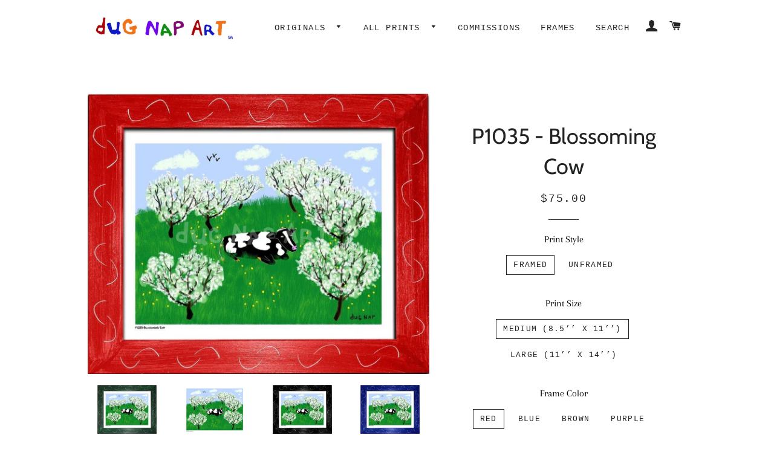

--- FILE ---
content_type: text/html; charset=utf-8
request_url: https://dugnap.com/collections/spring-themes/products/p1035-blossoming-cow
body_size: 28610
content:
<!doctype html>
<html class="no-js" lang="en">
<head>
<title>Blossoming Cow Art Print by dug Nap – dug Nap Art</title>
<meta name="description" content="dug Nap is a self-taught artist who was born and raised in Vermont. dug Nap prints arrive nicely packaged and ready to enjoy!" />  
<title>Blossoming Cow Art Print by dug Nap</title><meta name="description" content="Buy a sweet cow print by whimsical artist dug Nap!"><!-- buymaxx json-ld generator start --><script type="application/ld+json">{"@context":"https:\/\/schema.org\/","@type":"Product","name":"P1035 - Blossoming Cow","image":["//dugnap.com/cdn/shop/products/p1035-blossoming-cow-framed-print-small-8-5-x-11-green-art_260.jpg,products/p1035-blossoming-cow-unframed-print-big-16-x-20-no-frame-art_604.jpg,products/p1035-blossoming-cow-framed-print-small-8-5-x-11-black-art_708.jpg,products/p1035-blossoming-cow-framed-print-small-8-5-x-11-blue-art_681.jpg,products/p1035-blossoming-cow-framed-print-small-8-5-x-11-brown-art_520.jpg,products/p1035-blossoming-cow-framed-print-small-8-5-x-11-purple-art_522.jpg,products/p1035-blossoming-cow-framed-print-small-8-5-x-11-red-art_250.jpg,products/p1035-blossoming-cow-framed-print-small-8-5-x-11-violet-art_576.jpg,products/p1035natural_small.jpg?v=2445"],"brand":"vendor-unknown","description":"vendor-unknown","offers": [  { "@type": "Offer",  "url": "https://dugnap.com/products/p1035-blossoming-cow", "priceCurrency": "USD", "availability": "http://schema.org/InStock", "itemCondition": "http://schema.org/NewCondition", "price": "75.00", "sku": "P1035_Blossoming_Cow" } ,  { "@type": "Offer",  "url": "https://dugnap.com/products/p1035-blossoming-cow", "priceCurrency": "USD", "availability": "http://schema.org/InStock", "itemCondition": "http://schema.org/NewCondition", "price": "75.00", "sku": "P1035_Blossoming_Cow" } ,  { "@type": "Offer",  "url": "https://dugnap.com/products/p1035-blossoming-cow", "priceCurrency": "USD", "availability": "http://schema.org/InStock", "itemCondition": "http://schema.org/NewCondition", "price": "75.00", "sku": "P1035_Blossoming_Cow" } ,  { "@type": "Offer",  "url": "https://dugnap.com/products/p1035-blossoming-cow", "priceCurrency": "USD", "availability": "http://schema.org/InStock", "itemCondition": "http://schema.org/NewCondition", "price": "75.00", "sku": "P1035_Blossoming_Cow" } ,  { "@type": "Offer",  "url": "https://dugnap.com/products/p1035-blossoming-cow", "priceCurrency": "USD", "availability": "http://schema.org/InStock", "itemCondition": "http://schema.org/NewCondition", "price": "75.00", "sku": "P1035_Blossoming_Cow" } ,  { "@type": "Offer",  "url": "https://dugnap.com/products/p1035-blossoming-cow", "priceCurrency": "USD", "availability": "http://schema.org/InStock", "itemCondition": "http://schema.org/NewCondition", "price": "75.00", "sku": "P1035_Blossoming_Cow" } ,  { "@type": "Offer",  "url": "https://dugnap.com/products/p1035-blossoming-cow", "priceCurrency": "USD", "availability": "http://schema.org/InStock", "itemCondition": "http://schema.org/NewCondition", "price": "75.00", "sku": "P1035_Blossoming_Cow" } ,  { "@type": "Offer",  "url": "https://dugnap.com/products/p1035-blossoming-cow", "priceCurrency": "USD", "availability": "http://schema.org/InStock", "itemCondition": "http://schema.org/NewCondition", "price": "75.00", "sku": "" } ,  { "@type": "Offer",  "url": "https://dugnap.com/products/p1035-blossoming-cow", "priceCurrency": "USD", "availability": "http://schema.org/InStock", "itemCondition": "http://schema.org/NewCondition", "price": "120.00", "sku": "P1035_Blossoming_Cow" } ,  { "@type": "Offer",  "url": "https://dugnap.com/products/p1035-blossoming-cow", "priceCurrency": "USD", "availability": "http://schema.org/InStock", "itemCondition": "http://schema.org/NewCondition", "price": "120.00", "sku": "P1035_Blossoming_Cow" } ,  { "@type": "Offer",  "url": "https://dugnap.com/products/p1035-blossoming-cow", "priceCurrency": "USD", "availability": "http://schema.org/InStock", "itemCondition": "http://schema.org/NewCondition", "price": "120.00", "sku": "P1035_Blossoming_Cow" } ,  { "@type": "Offer",  "url": "https://dugnap.com/products/p1035-blossoming-cow", "priceCurrency": "USD", "availability": "http://schema.org/InStock", "itemCondition": "http://schema.org/NewCondition", "price": "120.00", "sku": "P1035_Blossoming_Cow" } ,  { "@type": "Offer",  "url": "https://dugnap.com/products/p1035-blossoming-cow", "priceCurrency": "USD", "availability": "http://schema.org/InStock", "itemCondition": "http://schema.org/NewCondition", "price": "120.00", "sku": "P1035_Blossoming_Cow" } ,  { "@type": "Offer",  "url": "https://dugnap.com/products/p1035-blossoming-cow", "priceCurrency": "USD", "availability": "http://schema.org/InStock", "itemCondition": "http://schema.org/NewCondition", "price": "120.00", "sku": "P1035_Blossoming_Cow" } ,  { "@type": "Offer",  "url": "https://dugnap.com/products/p1035-blossoming-cow", "priceCurrency": "USD", "availability": "http://schema.org/InStock", "itemCondition": "http://schema.org/NewCondition", "price": "120.00", "sku": "P1035_Blossoming_Cow" } ,  { "@type": "Offer",  "url": "https://dugnap.com/products/p1035-blossoming-cow", "priceCurrency": "USD", "availability": "http://schema.org/InStock", "itemCondition": "http://schema.org/NewCondition", "price": "120.00", "sku": "" } ,  { "@type": "Offer",  "url": "https://dugnap.com/products/p1035-blossoming-cow", "priceCurrency": "USD", "availability": "http://schema.org/InStock", "itemCondition": "http://schema.org/NewCondition", "price": "25.00", "sku": "P1035_Blossoming_Cow" } ,  { "@type": "Offer",  "url": "https://dugnap.com/products/p1035-blossoming-cow", "priceCurrency": "USD", "availability": "http://schema.org/InStock", "itemCondition": "http://schema.org/NewCondition", "price": "50.00", "sku": "P1035_Blossoming_Cow" }  ] }</script><!-- buymaxx json-ld generator end -->
<!-- Added by AVADA SEO Suite -->






<meta name="twitter:image" content="http://dugnap.com/cdn/shop/products/p1035-blossoming-cow-framed-print-small-8-5-x-11-green-art_260.jpg?v=1613594542">
    




<!-- Added by AVADA SEO Suite: Product Structured Data -->
<script type="application/ld+json">{
"@context": "https://schema.org/",
"@type": "Product",
"@id": "https:\/\/dugnap.com\/products\/p1035-blossoming-cow#product",
"name": "P1035 - Blossoming Cow",
"description": " dug Nap prints arrive nicely packaged and ready to enjoy! - Medium (8.5&quot;x11&quot;) Unframed Prints come in a flap sealed crystal clear bag with protective backing board- Medium (8.5&quot;x11&quot;) Framed Prints come in a 1.5&quot; frame and Reflection Control glass with a 1&quot; sawtooth hanger- Large (11&quot;x14&quot;) Unframed Prints come printed on quality display paper, rolled in a shipping tube- Large (11&quot;x14&quot;) Framed Prints come in a 1.5&quot; frame with Reflection Control glass with a 1&quot; sawtooth hanger",
"brand": {
  "@type": "Brand",
  "name": "vendor-unknown"
},
"offers": {
  "@type": "Offer",
  "price": "75.0",
  "priceCurrency": "USD",
  "itemCondition": "https://schema.org/NewCondition",
  "availability": "https://schema.org/InStock",
  "url": "https://dugnap.com/products/p1035-blossoming-cow"
},
"image": [
  "https://dugnap.com/cdn/shop/products/p1035-blossoming-cow-framed-print-small-8-5-x-11-green-art_260.jpg?v=1613594542",
  "https://dugnap.com/cdn/shop/products/p1035-blossoming-cow-unframed-print-big-16-x-20-no-frame-art_604.jpg?v=1613594554",
  "https://dugnap.com/cdn/shop/products/p1035-blossoming-cow-framed-print-small-8-5-x-11-black-art_708.jpg?v=1613594567",
  "https://dugnap.com/cdn/shop/products/p1035-blossoming-cow-framed-print-small-8-5-x-11-blue-art_681.jpg?v=1613594579",
  "https://dugnap.com/cdn/shop/products/p1035-blossoming-cow-framed-print-small-8-5-x-11-brown-art_520.jpg?v=1613594591",
  "https://dugnap.com/cdn/shop/products/p1035-blossoming-cow-framed-print-small-8-5-x-11-purple-art_522.jpg?v=1613594603",
  "https://dugnap.com/cdn/shop/products/p1035-blossoming-cow-framed-print-small-8-5-x-11-red-art_250.jpg?v=1613594615",
  "https://dugnap.com/cdn/shop/products/p1035-blossoming-cow-framed-print-small-8-5-x-11-violet-art_576.jpg?v=1613594627",
  "https://dugnap.com/cdn/shop/products/p1035natural.jpg?v=1680270551"
],
"releaseDate": "2019-07-23 17:36:00 -0400",
"sku": "P1035_Blossoming_Cow",
"mpn": "P1035_Blossoming_Cow"}</script>
<!-- /Added by AVADA SEO Suite --><!-- Added by AVADA SEO Suite: Breadcrumb Structured Data  -->
<script type="application/ld+json">{
  "@context": "https://schema.org",
  "@type": "BreadcrumbList",
  "itemListElement": [{
    "@type": "ListItem",
    "position": 1,
    "name": "Home",
    "item": "https://dugnap.com"
  }, {
    "@type": "ListItem",
    "position": 2,
    "name": "P1035 - Blossoming Cow",
    "item": "https://dugnap.com/products/p1035-blossoming-cow"
  }]
}
</script>
<!-- Added by AVADA SEO Suite -->


<!-- /Added by AVADA SEO Suite -->

<!-- "snippets/booster-seo.liquid" was not rendered, the associated app was uninstalled -->

  <!-- Basic page needs ================================================== -->
  <meta charset="utf-8">
  <meta http-equiv="X-UA-Compatible" content="IE=edge,chrome=1">

  
    <link rel="shortcut icon" href="//dugnap.com/cdn/shop/files/DN_favicon_94615907-81e7-4b82-aba8-b25f9d6a500d_32x32.png?v=1613781464" type="image/png" />
  

  <!-- Title and description ================================================== -->
  

  

  <!-- Helpers ================================================== -->
  <!-- /snippets/social-meta-tags.liquid -->




<meta property="og:site_name" content="dug Nap Art">
<meta property="og:url" content="https://dugnap.com/products/p1035-blossoming-cow">
<meta property="og:title" content="P1035 - Blossoming Cow">
<meta property="og:type" content="product">
<meta property="og:description" content="Buy a sweet cow print by whimsical artist dug Nap!">

  <meta property="og:price:amount" content="25.00">
  <meta property="og:price:currency" content="USD">

<meta property="og:image" content="http://dugnap.com/cdn/shop/products/p1035-blossoming-cow-framed-print-small-8-5-x-11-green-art_260_1200x1200.jpg?v=1613594542"><meta property="og:image" content="http://dugnap.com/cdn/shop/products/p1035-blossoming-cow-unframed-print-big-16-x-20-no-frame-art_604_1200x1200.jpg?v=1613594554"><meta property="og:image" content="http://dugnap.com/cdn/shop/products/p1035-blossoming-cow-framed-print-small-8-5-x-11-black-art_708_1200x1200.jpg?v=1613594567">
<meta property="og:image:secure_url" content="https://dugnap.com/cdn/shop/products/p1035-blossoming-cow-framed-print-small-8-5-x-11-green-art_260_1200x1200.jpg?v=1613594542"><meta property="og:image:secure_url" content="https://dugnap.com/cdn/shop/products/p1035-blossoming-cow-unframed-print-big-16-x-20-no-frame-art_604_1200x1200.jpg?v=1613594554"><meta property="og:image:secure_url" content="https://dugnap.com/cdn/shop/products/p1035-blossoming-cow-framed-print-small-8-5-x-11-black-art_708_1200x1200.jpg?v=1613594567">


<meta name="twitter:card" content="summary_large_image">
<meta name="twitter:title" content="P1035 - Blossoming Cow">
<meta name="twitter:description" content="Buy a sweet cow print by whimsical artist dug Nap!">

  <link rel="canonical" href="https://dugnap.com/products/p1035-blossoming-cow">
  <meta name="viewport" content="width=device-width,initial-scale=1,shrink-to-fit=no">
  <meta name="theme-color" content="#1c1d1d">

  <!-- CSS ================================================== -->
  <link href="//dugnap.com/cdn/shop/t/7/assets/timber.scss.css?v=130946470992085439171766092150" rel="stylesheet" type="text/css" media="all" />
  <link href="//dugnap.com/cdn/shop/t/7/assets/theme.scss.css?v=127998875275409713631766092150" rel="stylesheet" type="text/css" media="all" />

  <!-- Sections ================================================== -->
  <script>
    window.theme = window.theme || {};
    theme.strings = {
      zoomClose: "Close (Esc)",
      zoomPrev: "Previous (Left arrow key)",
      zoomNext: "Next (Right arrow key)",
      moneyFormat: "${{amount}}",
      addressError: "Error looking up that address",
      addressNoResults: "No results for that address",
      addressQueryLimit: "You have exceeded the Google API usage limit. Consider upgrading to a \u003ca href=\"https:\/\/developers.google.com\/maps\/premium\/usage-limits\"\u003ePremium Plan\u003c\/a\u003e.",
      authError: "There was a problem authenticating your Google Maps account.",
      cartEmpty: "Your cart is currently empty.",
      cartCookie: "Enable cookies to use the shopping cart",
      cartSavings: "You're saving [savings]"
    };
    theme.settings = {
      cartType: "drawer",
      gridType: "collage"
    };
  </script>

  <script src="//dugnap.com/cdn/shop/t/7/assets/jquery-2.2.3.min.js?v=58211863146907186831581453929" type="text/javascript"></script>

  <script src="//dugnap.com/cdn/shop/t/7/assets/lazysizes.min.js?v=155223123402716617051581453929" async="async"></script>

  <script src="//dugnap.com/cdn/shop/t/7/assets/theme.js?v=99432150544072813011613767239" defer="defer"></script>

  <!-- Header hook for plugins ================================================== -->
  <script>window.performance && window.performance.mark && window.performance.mark('shopify.content_for_header.start');</script><meta name="facebook-domain-verification" content="7a51urtlwz5o9fobpis9z0jlzrsi93">
<meta name="facebook-domain-verification" content="w77f830o9ilvlk9ca72dq6gbu301sv">
<meta name="google-site-verification" content="Yd9maErYM3mF3BQUfhyCTkFe8Uhi8YrDfN8OWdFCKUM">
<meta id="shopify-digital-wallet" name="shopify-digital-wallet" content="/25442484302/digital_wallets/dialog">
<meta name="shopify-checkout-api-token" content="8e2513b3156b08c98b791398b24c9e9f">
<meta id="in-context-paypal-metadata" data-shop-id="25442484302" data-venmo-supported="false" data-environment="production" data-locale="en_US" data-paypal-v4="true" data-currency="USD">
<link rel="alternate" type="application/json+oembed" href="https://dugnap.com/products/p1035-blossoming-cow.oembed">
<script async="async" src="/checkouts/internal/preloads.js?locale=en-US"></script>
<link rel="preconnect" href="https://shop.app" crossorigin="anonymous">
<script async="async" src="https://shop.app/checkouts/internal/preloads.js?locale=en-US&shop_id=25442484302" crossorigin="anonymous"></script>
<script id="apple-pay-shop-capabilities" type="application/json">{"shopId":25442484302,"countryCode":"US","currencyCode":"USD","merchantCapabilities":["supports3DS"],"merchantId":"gid:\/\/shopify\/Shop\/25442484302","merchantName":"dug Nap Art","requiredBillingContactFields":["postalAddress","email","phone"],"requiredShippingContactFields":["postalAddress","email","phone"],"shippingType":"shipping","supportedNetworks":["visa","masterCard","amex","discover","elo","jcb"],"total":{"type":"pending","label":"dug Nap Art","amount":"1.00"},"shopifyPaymentsEnabled":true,"supportsSubscriptions":true}</script>
<script id="shopify-features" type="application/json">{"accessToken":"8e2513b3156b08c98b791398b24c9e9f","betas":["rich-media-storefront-analytics"],"domain":"dugnap.com","predictiveSearch":true,"shopId":25442484302,"locale":"en"}</script>
<script>var Shopify = Shopify || {};
Shopify.shop = "dugnap.myshopify.com";
Shopify.locale = "en";
Shopify.currency = {"active":"USD","rate":"1.0"};
Shopify.country = "US";
Shopify.theme = {"name":"Brooklyn","id":80743432270,"schema_name":"Brooklyn","schema_version":"13.0.0","theme_store_id":730,"role":"main"};
Shopify.theme.handle = "null";
Shopify.theme.style = {"id":null,"handle":null};
Shopify.cdnHost = "dugnap.com/cdn";
Shopify.routes = Shopify.routes || {};
Shopify.routes.root = "/";</script>
<script type="module">!function(o){(o.Shopify=o.Shopify||{}).modules=!0}(window);</script>
<script>!function(o){function n(){var o=[];function n(){o.push(Array.prototype.slice.apply(arguments))}return n.q=o,n}var t=o.Shopify=o.Shopify||{};t.loadFeatures=n(),t.autoloadFeatures=n()}(window);</script>
<script>
  window.ShopifyPay = window.ShopifyPay || {};
  window.ShopifyPay.apiHost = "shop.app\/pay";
  window.ShopifyPay.redirectState = null;
</script>
<script id="shop-js-analytics" type="application/json">{"pageType":"product"}</script>
<script defer="defer" async type="module" src="//dugnap.com/cdn/shopifycloud/shop-js/modules/v2/client.init-shop-cart-sync_BT-GjEfc.en.esm.js"></script>
<script defer="defer" async type="module" src="//dugnap.com/cdn/shopifycloud/shop-js/modules/v2/chunk.common_D58fp_Oc.esm.js"></script>
<script defer="defer" async type="module" src="//dugnap.com/cdn/shopifycloud/shop-js/modules/v2/chunk.modal_xMitdFEc.esm.js"></script>
<script type="module">
  await import("//dugnap.com/cdn/shopifycloud/shop-js/modules/v2/client.init-shop-cart-sync_BT-GjEfc.en.esm.js");
await import("//dugnap.com/cdn/shopifycloud/shop-js/modules/v2/chunk.common_D58fp_Oc.esm.js");
await import("//dugnap.com/cdn/shopifycloud/shop-js/modules/v2/chunk.modal_xMitdFEc.esm.js");

  window.Shopify.SignInWithShop?.initShopCartSync?.({"fedCMEnabled":true,"windoidEnabled":true});

</script>
<script>
  window.Shopify = window.Shopify || {};
  if (!window.Shopify.featureAssets) window.Shopify.featureAssets = {};
  window.Shopify.featureAssets['shop-js'] = {"shop-cart-sync":["modules/v2/client.shop-cart-sync_DZOKe7Ll.en.esm.js","modules/v2/chunk.common_D58fp_Oc.esm.js","modules/v2/chunk.modal_xMitdFEc.esm.js"],"init-fed-cm":["modules/v2/client.init-fed-cm_B6oLuCjv.en.esm.js","modules/v2/chunk.common_D58fp_Oc.esm.js","modules/v2/chunk.modal_xMitdFEc.esm.js"],"shop-cash-offers":["modules/v2/client.shop-cash-offers_D2sdYoxE.en.esm.js","modules/v2/chunk.common_D58fp_Oc.esm.js","modules/v2/chunk.modal_xMitdFEc.esm.js"],"shop-login-button":["modules/v2/client.shop-login-button_QeVjl5Y3.en.esm.js","modules/v2/chunk.common_D58fp_Oc.esm.js","modules/v2/chunk.modal_xMitdFEc.esm.js"],"pay-button":["modules/v2/client.pay-button_DXTOsIq6.en.esm.js","modules/v2/chunk.common_D58fp_Oc.esm.js","modules/v2/chunk.modal_xMitdFEc.esm.js"],"shop-button":["modules/v2/client.shop-button_DQZHx9pm.en.esm.js","modules/v2/chunk.common_D58fp_Oc.esm.js","modules/v2/chunk.modal_xMitdFEc.esm.js"],"avatar":["modules/v2/client.avatar_BTnouDA3.en.esm.js"],"init-windoid":["modules/v2/client.init-windoid_CR1B-cfM.en.esm.js","modules/v2/chunk.common_D58fp_Oc.esm.js","modules/v2/chunk.modal_xMitdFEc.esm.js"],"init-shop-for-new-customer-accounts":["modules/v2/client.init-shop-for-new-customer-accounts_C_vY_xzh.en.esm.js","modules/v2/client.shop-login-button_QeVjl5Y3.en.esm.js","modules/v2/chunk.common_D58fp_Oc.esm.js","modules/v2/chunk.modal_xMitdFEc.esm.js"],"init-shop-email-lookup-coordinator":["modules/v2/client.init-shop-email-lookup-coordinator_BI7n9ZSv.en.esm.js","modules/v2/chunk.common_D58fp_Oc.esm.js","modules/v2/chunk.modal_xMitdFEc.esm.js"],"init-shop-cart-sync":["modules/v2/client.init-shop-cart-sync_BT-GjEfc.en.esm.js","modules/v2/chunk.common_D58fp_Oc.esm.js","modules/v2/chunk.modal_xMitdFEc.esm.js"],"shop-toast-manager":["modules/v2/client.shop-toast-manager_DiYdP3xc.en.esm.js","modules/v2/chunk.common_D58fp_Oc.esm.js","modules/v2/chunk.modal_xMitdFEc.esm.js"],"init-customer-accounts":["modules/v2/client.init-customer-accounts_D9ZNqS-Q.en.esm.js","modules/v2/client.shop-login-button_QeVjl5Y3.en.esm.js","modules/v2/chunk.common_D58fp_Oc.esm.js","modules/v2/chunk.modal_xMitdFEc.esm.js"],"init-customer-accounts-sign-up":["modules/v2/client.init-customer-accounts-sign-up_iGw4briv.en.esm.js","modules/v2/client.shop-login-button_QeVjl5Y3.en.esm.js","modules/v2/chunk.common_D58fp_Oc.esm.js","modules/v2/chunk.modal_xMitdFEc.esm.js"],"shop-follow-button":["modules/v2/client.shop-follow-button_CqMgW2wH.en.esm.js","modules/v2/chunk.common_D58fp_Oc.esm.js","modules/v2/chunk.modal_xMitdFEc.esm.js"],"checkout-modal":["modules/v2/client.checkout-modal_xHeaAweL.en.esm.js","modules/v2/chunk.common_D58fp_Oc.esm.js","modules/v2/chunk.modal_xMitdFEc.esm.js"],"shop-login":["modules/v2/client.shop-login_D91U-Q7h.en.esm.js","modules/v2/chunk.common_D58fp_Oc.esm.js","modules/v2/chunk.modal_xMitdFEc.esm.js"],"lead-capture":["modules/v2/client.lead-capture_BJmE1dJe.en.esm.js","modules/v2/chunk.common_D58fp_Oc.esm.js","modules/v2/chunk.modal_xMitdFEc.esm.js"],"payment-terms":["modules/v2/client.payment-terms_Ci9AEqFq.en.esm.js","modules/v2/chunk.common_D58fp_Oc.esm.js","modules/v2/chunk.modal_xMitdFEc.esm.js"]};
</script>
<script>(function() {
  var isLoaded = false;
  function asyncLoad() {
    if (isLoaded) return;
    isLoaded = true;
    var urls = ["https:\/\/chimpstatic.com\/mcjs-connected\/js\/users\/ed487dfc62ed46dbe73c8c3e5\/b44a12edf6994d6093343ad7c.js?shop=dugnap.myshopify.com","https:\/\/seo.apps.avada.io\/avada-seo-installed.js?shop=dugnap.myshopify.com"];
    for (var i = 0; i < urls.length; i++) {
      var s = document.createElement('script');
      s.type = 'text/javascript';
      s.async = true;
      s.src = urls[i];
      var x = document.getElementsByTagName('script')[0];
      x.parentNode.insertBefore(s, x);
    }
  };
  if(window.attachEvent) {
    window.attachEvent('onload', asyncLoad);
  } else {
    window.addEventListener('load', asyncLoad, false);
  }
})();</script>
<script id="__st">var __st={"a":25442484302,"offset":-18000,"reqid":"d16b7614-38ae-4e67-ba54-9f3d8eaad7fb-1769053669","pageurl":"dugnap.com\/collections\/spring-themes\/products\/p1035-blossoming-cow","u":"f364cdd99921","p":"product","rtyp":"product","rid":3985844568142};</script>
<script>window.ShopifyPaypalV4VisibilityTracking = true;</script>
<script id="captcha-bootstrap">!function(){'use strict';const t='contact',e='account',n='new_comment',o=[[t,t],['blogs',n],['comments',n],[t,'customer']],c=[[e,'customer_login'],[e,'guest_login'],[e,'recover_customer_password'],[e,'create_customer']],r=t=>t.map((([t,e])=>`form[action*='/${t}']:not([data-nocaptcha='true']) input[name='form_type'][value='${e}']`)).join(','),a=t=>()=>t?[...document.querySelectorAll(t)].map((t=>t.form)):[];function s(){const t=[...o],e=r(t);return a(e)}const i='password',u='form_key',d=['recaptcha-v3-token','g-recaptcha-response','h-captcha-response',i],f=()=>{try{return window.sessionStorage}catch{return}},m='__shopify_v',_=t=>t.elements[u];function p(t,e,n=!1){try{const o=window.sessionStorage,c=JSON.parse(o.getItem(e)),{data:r}=function(t){const{data:e,action:n}=t;return t[m]||n?{data:e,action:n}:{data:t,action:n}}(c);for(const[e,n]of Object.entries(r))t.elements[e]&&(t.elements[e].value=n);n&&o.removeItem(e)}catch(o){console.error('form repopulation failed',{error:o})}}const l='form_type',E='cptcha';function T(t){t.dataset[E]=!0}const w=window,h=w.document,L='Shopify',v='ce_forms',y='captcha';let A=!1;((t,e)=>{const n=(g='f06e6c50-85a8-45c8-87d0-21a2b65856fe',I='https://cdn.shopify.com/shopifycloud/storefront-forms-hcaptcha/ce_storefront_forms_captcha_hcaptcha.v1.5.2.iife.js',D={infoText:'Protected by hCaptcha',privacyText:'Privacy',termsText:'Terms'},(t,e,n)=>{const o=w[L][v],c=o.bindForm;if(c)return c(t,g,e,D).then(n);var r;o.q.push([[t,g,e,D],n]),r=I,A||(h.body.append(Object.assign(h.createElement('script'),{id:'captcha-provider',async:!0,src:r})),A=!0)});var g,I,D;w[L]=w[L]||{},w[L][v]=w[L][v]||{},w[L][v].q=[],w[L][y]=w[L][y]||{},w[L][y].protect=function(t,e){n(t,void 0,e),T(t)},Object.freeze(w[L][y]),function(t,e,n,w,h,L){const[v,y,A,g]=function(t,e,n){const i=e?o:[],u=t?c:[],d=[...i,...u],f=r(d),m=r(i),_=r(d.filter((([t,e])=>n.includes(e))));return[a(f),a(m),a(_),s()]}(w,h,L),I=t=>{const e=t.target;return e instanceof HTMLFormElement?e:e&&e.form},D=t=>v().includes(t);t.addEventListener('submit',(t=>{const e=I(t);if(!e)return;const n=D(e)&&!e.dataset.hcaptchaBound&&!e.dataset.recaptchaBound,o=_(e),c=g().includes(e)&&(!o||!o.value);(n||c)&&t.preventDefault(),c&&!n&&(function(t){try{if(!f())return;!function(t){const e=f();if(!e)return;const n=_(t);if(!n)return;const o=n.value;o&&e.removeItem(o)}(t);const e=Array.from(Array(32),(()=>Math.random().toString(36)[2])).join('');!function(t,e){_(t)||t.append(Object.assign(document.createElement('input'),{type:'hidden',name:u})),t.elements[u].value=e}(t,e),function(t,e){const n=f();if(!n)return;const o=[...t.querySelectorAll(`input[type='${i}']`)].map((({name:t})=>t)),c=[...d,...o],r={};for(const[a,s]of new FormData(t).entries())c.includes(a)||(r[a]=s);n.setItem(e,JSON.stringify({[m]:1,action:t.action,data:r}))}(t,e)}catch(e){console.error('failed to persist form',e)}}(e),e.submit())}));const S=(t,e)=>{t&&!t.dataset[E]&&(n(t,e.some((e=>e===t))),T(t))};for(const o of['focusin','change'])t.addEventListener(o,(t=>{const e=I(t);D(e)&&S(e,y())}));const B=e.get('form_key'),M=e.get(l),P=B&&M;t.addEventListener('DOMContentLoaded',(()=>{const t=y();if(P)for(const e of t)e.elements[l].value===M&&p(e,B);[...new Set([...A(),...v().filter((t=>'true'===t.dataset.shopifyCaptcha))])].forEach((e=>S(e,t)))}))}(h,new URLSearchParams(w.location.search),n,t,e,['guest_login'])})(!0,!0)}();</script>
<script integrity="sha256-4kQ18oKyAcykRKYeNunJcIwy7WH5gtpwJnB7kiuLZ1E=" data-source-attribution="shopify.loadfeatures" defer="defer" src="//dugnap.com/cdn/shopifycloud/storefront/assets/storefront/load_feature-a0a9edcb.js" crossorigin="anonymous"></script>
<script crossorigin="anonymous" defer="defer" src="//dugnap.com/cdn/shopifycloud/storefront/assets/shopify_pay/storefront-65b4c6d7.js?v=20250812"></script>
<script data-source-attribution="shopify.dynamic_checkout.dynamic.init">var Shopify=Shopify||{};Shopify.PaymentButton=Shopify.PaymentButton||{isStorefrontPortableWallets:!0,init:function(){window.Shopify.PaymentButton.init=function(){};var t=document.createElement("script");t.src="https://dugnap.com/cdn/shopifycloud/portable-wallets/latest/portable-wallets.en.js",t.type="module",document.head.appendChild(t)}};
</script>
<script data-source-attribution="shopify.dynamic_checkout.buyer_consent">
  function portableWalletsHideBuyerConsent(e){var t=document.getElementById("shopify-buyer-consent"),n=document.getElementById("shopify-subscription-policy-button");t&&n&&(t.classList.add("hidden"),t.setAttribute("aria-hidden","true"),n.removeEventListener("click",e))}function portableWalletsShowBuyerConsent(e){var t=document.getElementById("shopify-buyer-consent"),n=document.getElementById("shopify-subscription-policy-button");t&&n&&(t.classList.remove("hidden"),t.removeAttribute("aria-hidden"),n.addEventListener("click",e))}window.Shopify?.PaymentButton&&(window.Shopify.PaymentButton.hideBuyerConsent=portableWalletsHideBuyerConsent,window.Shopify.PaymentButton.showBuyerConsent=portableWalletsShowBuyerConsent);
</script>
<script>
  function portableWalletsCleanup(e){e&&e.src&&console.error("Failed to load portable wallets script "+e.src);var t=document.querySelectorAll("shopify-accelerated-checkout .shopify-payment-button__skeleton, shopify-accelerated-checkout-cart .wallet-cart-button__skeleton"),e=document.getElementById("shopify-buyer-consent");for(let e=0;e<t.length;e++)t[e].remove();e&&e.remove()}function portableWalletsNotLoadedAsModule(e){e instanceof ErrorEvent&&"string"==typeof e.message&&e.message.includes("import.meta")&&"string"==typeof e.filename&&e.filename.includes("portable-wallets")&&(window.removeEventListener("error",portableWalletsNotLoadedAsModule),window.Shopify.PaymentButton.failedToLoad=e,"loading"===document.readyState?document.addEventListener("DOMContentLoaded",window.Shopify.PaymentButton.init):window.Shopify.PaymentButton.init())}window.addEventListener("error",portableWalletsNotLoadedAsModule);
</script>

<script type="module" src="https://dugnap.com/cdn/shopifycloud/portable-wallets/latest/portable-wallets.en.js" onError="portableWalletsCleanup(this)" crossorigin="anonymous"></script>
<script nomodule>
  document.addEventListener("DOMContentLoaded", portableWalletsCleanup);
</script>

<script id='scb4127' type='text/javascript' async='' src='https://dugnap.com/cdn/shopifycloud/privacy-banner/storefront-banner.js'></script><link id="shopify-accelerated-checkout-styles" rel="stylesheet" media="screen" href="https://dugnap.com/cdn/shopifycloud/portable-wallets/latest/accelerated-checkout-backwards-compat.css" crossorigin="anonymous">
<style id="shopify-accelerated-checkout-cart">
        #shopify-buyer-consent {
  margin-top: 1em;
  display: inline-block;
  width: 100%;
}

#shopify-buyer-consent.hidden {
  display: none;
}

#shopify-subscription-policy-button {
  background: none;
  border: none;
  padding: 0;
  text-decoration: underline;
  font-size: inherit;
  cursor: pointer;
}

#shopify-subscription-policy-button::before {
  box-shadow: none;
}

      </style>

<script>window.performance && window.performance.mark && window.performance.mark('shopify.content_for_header.end');</script>

  <script src="//dugnap.com/cdn/shop/t/7/assets/modernizr.min.js?v=21391054748206432451581453930" type="text/javascript"></script>

  
  


<link href="https://monorail-edge.shopifysvc.com" rel="dns-prefetch">
<script>(function(){if ("sendBeacon" in navigator && "performance" in window) {try {var session_token_from_headers = performance.getEntriesByType('navigation')[0].serverTiming.find(x => x.name == '_s').description;} catch {var session_token_from_headers = undefined;}var session_cookie_matches = document.cookie.match(/_shopify_s=([^;]*)/);var session_token_from_cookie = session_cookie_matches && session_cookie_matches.length === 2 ? session_cookie_matches[1] : "";var session_token = session_token_from_headers || session_token_from_cookie || "";function handle_abandonment_event(e) {var entries = performance.getEntries().filter(function(entry) {return /monorail-edge.shopifysvc.com/.test(entry.name);});if (!window.abandonment_tracked && entries.length === 0) {window.abandonment_tracked = true;var currentMs = Date.now();var navigation_start = performance.timing.navigationStart;var payload = {shop_id: 25442484302,url: window.location.href,navigation_start,duration: currentMs - navigation_start,session_token,page_type: "product"};window.navigator.sendBeacon("https://monorail-edge.shopifysvc.com/v1/produce", JSON.stringify({schema_id: "online_store_buyer_site_abandonment/1.1",payload: payload,metadata: {event_created_at_ms: currentMs,event_sent_at_ms: currentMs}}));}}window.addEventListener('pagehide', handle_abandonment_event);}}());</script>
<script id="web-pixels-manager-setup">(function e(e,d,r,n,o){if(void 0===o&&(o={}),!Boolean(null===(a=null===(i=window.Shopify)||void 0===i?void 0:i.analytics)||void 0===a?void 0:a.replayQueue)){var i,a;window.Shopify=window.Shopify||{};var t=window.Shopify;t.analytics=t.analytics||{};var s=t.analytics;s.replayQueue=[],s.publish=function(e,d,r){return s.replayQueue.push([e,d,r]),!0};try{self.performance.mark("wpm:start")}catch(e){}var l=function(){var e={modern:/Edge?\/(1{2}[4-9]|1[2-9]\d|[2-9]\d{2}|\d{4,})\.\d+(\.\d+|)|Firefox\/(1{2}[4-9]|1[2-9]\d|[2-9]\d{2}|\d{4,})\.\d+(\.\d+|)|Chrom(ium|e)\/(9{2}|\d{3,})\.\d+(\.\d+|)|(Maci|X1{2}).+ Version\/(15\.\d+|(1[6-9]|[2-9]\d|\d{3,})\.\d+)([,.]\d+|)( \(\w+\)|)( Mobile\/\w+|) Safari\/|Chrome.+OPR\/(9{2}|\d{3,})\.\d+\.\d+|(CPU[ +]OS|iPhone[ +]OS|CPU[ +]iPhone|CPU IPhone OS|CPU iPad OS)[ +]+(15[._]\d+|(1[6-9]|[2-9]\d|\d{3,})[._]\d+)([._]\d+|)|Android:?[ /-](13[3-9]|1[4-9]\d|[2-9]\d{2}|\d{4,})(\.\d+|)(\.\d+|)|Android.+Firefox\/(13[5-9]|1[4-9]\d|[2-9]\d{2}|\d{4,})\.\d+(\.\d+|)|Android.+Chrom(ium|e)\/(13[3-9]|1[4-9]\d|[2-9]\d{2}|\d{4,})\.\d+(\.\d+|)|SamsungBrowser\/([2-9]\d|\d{3,})\.\d+/,legacy:/Edge?\/(1[6-9]|[2-9]\d|\d{3,})\.\d+(\.\d+|)|Firefox\/(5[4-9]|[6-9]\d|\d{3,})\.\d+(\.\d+|)|Chrom(ium|e)\/(5[1-9]|[6-9]\d|\d{3,})\.\d+(\.\d+|)([\d.]+$|.*Safari\/(?![\d.]+ Edge\/[\d.]+$))|(Maci|X1{2}).+ Version\/(10\.\d+|(1[1-9]|[2-9]\d|\d{3,})\.\d+)([,.]\d+|)( \(\w+\)|)( Mobile\/\w+|) Safari\/|Chrome.+OPR\/(3[89]|[4-9]\d|\d{3,})\.\d+\.\d+|(CPU[ +]OS|iPhone[ +]OS|CPU[ +]iPhone|CPU IPhone OS|CPU iPad OS)[ +]+(10[._]\d+|(1[1-9]|[2-9]\d|\d{3,})[._]\d+)([._]\d+|)|Android:?[ /-](13[3-9]|1[4-9]\d|[2-9]\d{2}|\d{4,})(\.\d+|)(\.\d+|)|Mobile Safari.+OPR\/([89]\d|\d{3,})\.\d+\.\d+|Android.+Firefox\/(13[5-9]|1[4-9]\d|[2-9]\d{2}|\d{4,})\.\d+(\.\d+|)|Android.+Chrom(ium|e)\/(13[3-9]|1[4-9]\d|[2-9]\d{2}|\d{4,})\.\d+(\.\d+|)|Android.+(UC? ?Browser|UCWEB|U3)[ /]?(15\.([5-9]|\d{2,})|(1[6-9]|[2-9]\d|\d{3,})\.\d+)\.\d+|SamsungBrowser\/(5\.\d+|([6-9]|\d{2,})\.\d+)|Android.+MQ{2}Browser\/(14(\.(9|\d{2,})|)|(1[5-9]|[2-9]\d|\d{3,})(\.\d+|))(\.\d+|)|K[Aa][Ii]OS\/(3\.\d+|([4-9]|\d{2,})\.\d+)(\.\d+|)/},d=e.modern,r=e.legacy,n=navigator.userAgent;return n.match(d)?"modern":n.match(r)?"legacy":"unknown"}(),u="modern"===l?"modern":"legacy",c=(null!=n?n:{modern:"",legacy:""})[u],f=function(e){return[e.baseUrl,"/wpm","/b",e.hashVersion,"modern"===e.buildTarget?"m":"l",".js"].join("")}({baseUrl:d,hashVersion:r,buildTarget:u}),m=function(e){var d=e.version,r=e.bundleTarget,n=e.surface,o=e.pageUrl,i=e.monorailEndpoint;return{emit:function(e){var a=e.status,t=e.errorMsg,s=(new Date).getTime(),l=JSON.stringify({metadata:{event_sent_at_ms:s},events:[{schema_id:"web_pixels_manager_load/3.1",payload:{version:d,bundle_target:r,page_url:o,status:a,surface:n,error_msg:t},metadata:{event_created_at_ms:s}}]});if(!i)return console&&console.warn&&console.warn("[Web Pixels Manager] No Monorail endpoint provided, skipping logging."),!1;try{return self.navigator.sendBeacon.bind(self.navigator)(i,l)}catch(e){}var u=new XMLHttpRequest;try{return u.open("POST",i,!0),u.setRequestHeader("Content-Type","text/plain"),u.send(l),!0}catch(e){return console&&console.warn&&console.warn("[Web Pixels Manager] Got an unhandled error while logging to Monorail."),!1}}}}({version:r,bundleTarget:l,surface:e.surface,pageUrl:self.location.href,monorailEndpoint:e.monorailEndpoint});try{o.browserTarget=l,function(e){var d=e.src,r=e.async,n=void 0===r||r,o=e.onload,i=e.onerror,a=e.sri,t=e.scriptDataAttributes,s=void 0===t?{}:t,l=document.createElement("script"),u=document.querySelector("head"),c=document.querySelector("body");if(l.async=n,l.src=d,a&&(l.integrity=a,l.crossOrigin="anonymous"),s)for(var f in s)if(Object.prototype.hasOwnProperty.call(s,f))try{l.dataset[f]=s[f]}catch(e){}if(o&&l.addEventListener("load",o),i&&l.addEventListener("error",i),u)u.appendChild(l);else{if(!c)throw new Error("Did not find a head or body element to append the script");c.appendChild(l)}}({src:f,async:!0,onload:function(){if(!function(){var e,d;return Boolean(null===(d=null===(e=window.Shopify)||void 0===e?void 0:e.analytics)||void 0===d?void 0:d.initialized)}()){var d=window.webPixelsManager.init(e)||void 0;if(d){var r=window.Shopify.analytics;r.replayQueue.forEach((function(e){var r=e[0],n=e[1],o=e[2];d.publishCustomEvent(r,n,o)})),r.replayQueue=[],r.publish=d.publishCustomEvent,r.visitor=d.visitor,r.initialized=!0}}},onerror:function(){return m.emit({status:"failed",errorMsg:"".concat(f," has failed to load")})},sri:function(e){var d=/^sha384-[A-Za-z0-9+/=]+$/;return"string"==typeof e&&d.test(e)}(c)?c:"",scriptDataAttributes:o}),m.emit({status:"loading"})}catch(e){m.emit({status:"failed",errorMsg:(null==e?void 0:e.message)||"Unknown error"})}}})({shopId: 25442484302,storefrontBaseUrl: "https://dugnap.com",extensionsBaseUrl: "https://extensions.shopifycdn.com/cdn/shopifycloud/web-pixels-manager",monorailEndpoint: "https://monorail-edge.shopifysvc.com/unstable/produce_batch",surface: "storefront-renderer",enabledBetaFlags: ["2dca8a86"],webPixelsConfigList: [{"id":"1046872348","configuration":"{\"config\":\"{\\\"pixel_id\\\":\\\"G-SFM6R6SLEE\\\",\\\"target_country\\\":\\\"US\\\",\\\"gtag_events\\\":[{\\\"type\\\":\\\"search\\\",\\\"action_label\\\":\\\"G-SFM6R6SLEE\\\"},{\\\"type\\\":\\\"begin_checkout\\\",\\\"action_label\\\":\\\"G-SFM6R6SLEE\\\"},{\\\"type\\\":\\\"view_item\\\",\\\"action_label\\\":[\\\"G-SFM6R6SLEE\\\",\\\"MC-WPJJ6DNELK\\\"]},{\\\"type\\\":\\\"purchase\\\",\\\"action_label\\\":[\\\"G-SFM6R6SLEE\\\",\\\"MC-WPJJ6DNELK\\\"]},{\\\"type\\\":\\\"page_view\\\",\\\"action_label\\\":[\\\"G-SFM6R6SLEE\\\",\\\"MC-WPJJ6DNELK\\\"]},{\\\"type\\\":\\\"add_payment_info\\\",\\\"action_label\\\":\\\"G-SFM6R6SLEE\\\"},{\\\"type\\\":\\\"add_to_cart\\\",\\\"action_label\\\":\\\"G-SFM6R6SLEE\\\"}],\\\"enable_monitoring_mode\\\":false}\"}","eventPayloadVersion":"v1","runtimeContext":"OPEN","scriptVersion":"b2a88bafab3e21179ed38636efcd8a93","type":"APP","apiClientId":1780363,"privacyPurposes":[],"dataSharingAdjustments":{"protectedCustomerApprovalScopes":["read_customer_address","read_customer_email","read_customer_name","read_customer_personal_data","read_customer_phone"]}},{"id":"350945564","configuration":"{\"pixel_id\":\"414972213160271\",\"pixel_type\":\"facebook_pixel\",\"metaapp_system_user_token\":\"-\"}","eventPayloadVersion":"v1","runtimeContext":"OPEN","scriptVersion":"ca16bc87fe92b6042fbaa3acc2fbdaa6","type":"APP","apiClientId":2329312,"privacyPurposes":["ANALYTICS","MARKETING","SALE_OF_DATA"],"dataSharingAdjustments":{"protectedCustomerApprovalScopes":["read_customer_address","read_customer_email","read_customer_name","read_customer_personal_data","read_customer_phone"]}},{"id":"shopify-app-pixel","configuration":"{}","eventPayloadVersion":"v1","runtimeContext":"STRICT","scriptVersion":"0450","apiClientId":"shopify-pixel","type":"APP","privacyPurposes":["ANALYTICS","MARKETING"]},{"id":"shopify-custom-pixel","eventPayloadVersion":"v1","runtimeContext":"LAX","scriptVersion":"0450","apiClientId":"shopify-pixel","type":"CUSTOM","privacyPurposes":["ANALYTICS","MARKETING"]}],isMerchantRequest: false,initData: {"shop":{"name":"dug Nap Art","paymentSettings":{"currencyCode":"USD"},"myshopifyDomain":"dugnap.myshopify.com","countryCode":"US","storefrontUrl":"https:\/\/dugnap.com"},"customer":null,"cart":null,"checkout":null,"productVariants":[{"price":{"amount":75.0,"currencyCode":"USD"},"product":{"title":"P1035 - Blossoming Cow","vendor":"vendor-unknown","id":"3985844568142","untranslatedTitle":"P1035 - Blossoming Cow","url":"\/products\/p1035-blossoming-cow","type":"Art"},"id":"39548380545102","image":{"src":"\/\/dugnap.com\/cdn\/shop\/products\/p1035-blossoming-cow-framed-print-small-8-5-x-11-red-art_250.jpg?v=1613594615"},"sku":"P1035_Blossoming_Cow","title":"Framed \/ Medium (8.5’’ x 11’’) \/ Red","untranslatedTitle":"Framed \/ Medium (8.5’’ x 11’’) \/ Red"},{"price":{"amount":75.0,"currencyCode":"USD"},"product":{"title":"P1035 - Blossoming Cow","vendor":"vendor-unknown","id":"3985844568142","untranslatedTitle":"P1035 - Blossoming Cow","url":"\/products\/p1035-blossoming-cow","type":"Art"},"id":"39548380577870","image":{"src":"\/\/dugnap.com\/cdn\/shop\/products\/p1035-blossoming-cow-framed-print-small-8-5-x-11-blue-art_681.jpg?v=1613594579"},"sku":"P1035_Blossoming_Cow","title":"Framed \/ Medium (8.5’’ x 11’’) \/ Blue","untranslatedTitle":"Framed \/ Medium (8.5’’ x 11’’) \/ Blue"},{"price":{"amount":75.0,"currencyCode":"USD"},"product":{"title":"P1035 - Blossoming Cow","vendor":"vendor-unknown","id":"3985844568142","untranslatedTitle":"P1035 - Blossoming Cow","url":"\/products\/p1035-blossoming-cow","type":"Art"},"id":"39548380610638","image":{"src":"\/\/dugnap.com\/cdn\/shop\/products\/p1035-blossoming-cow-framed-print-small-8-5-x-11-brown-art_520.jpg?v=1613594591"},"sku":"P1035_Blossoming_Cow","title":"Framed \/ Medium (8.5’’ x 11’’) \/ Brown","untranslatedTitle":"Framed \/ Medium (8.5’’ x 11’’) \/ Brown"},{"price":{"amount":75.0,"currencyCode":"USD"},"product":{"title":"P1035 - Blossoming Cow","vendor":"vendor-unknown","id":"3985844568142","untranslatedTitle":"P1035 - Blossoming Cow","url":"\/products\/p1035-blossoming-cow","type":"Art"},"id":"39548380643406","image":{"src":"\/\/dugnap.com\/cdn\/shop\/products\/p1035-blossoming-cow-framed-print-small-8-5-x-11-purple-art_522.jpg?v=1613594603"},"sku":"P1035_Blossoming_Cow","title":"Framed \/ Medium (8.5’’ x 11’’) \/ Purple","untranslatedTitle":"Framed \/ Medium (8.5’’ x 11’’) \/ Purple"},{"price":{"amount":75.0,"currencyCode":"USD"},"product":{"title":"P1035 - Blossoming Cow","vendor":"vendor-unknown","id":"3985844568142","untranslatedTitle":"P1035 - Blossoming Cow","url":"\/products\/p1035-blossoming-cow","type":"Art"},"id":"39548380676174","image":{"src":"\/\/dugnap.com\/cdn\/shop\/products\/p1035-blossoming-cow-framed-print-small-8-5-x-11-green-art_260.jpg?v=1613594542"},"sku":"P1035_Blossoming_Cow","title":"Framed \/ Medium (8.5’’ x 11’’) \/ Green","untranslatedTitle":"Framed \/ Medium (8.5’’ x 11’’) \/ Green"},{"price":{"amount":75.0,"currencyCode":"USD"},"product":{"title":"P1035 - Blossoming Cow","vendor":"vendor-unknown","id":"3985844568142","untranslatedTitle":"P1035 - Blossoming Cow","url":"\/products\/p1035-blossoming-cow","type":"Art"},"id":"39548380708942","image":{"src":"\/\/dugnap.com\/cdn\/shop\/products\/p1035-blossoming-cow-framed-print-small-8-5-x-11-violet-art_576.jpg?v=1613594627"},"sku":"P1035_Blossoming_Cow","title":"Framed \/ Medium (8.5’’ x 11’’) \/ Violet","untranslatedTitle":"Framed \/ Medium (8.5’’ x 11’’) \/ Violet"},{"price":{"amount":75.0,"currencyCode":"USD"},"product":{"title":"P1035 - Blossoming Cow","vendor":"vendor-unknown","id":"3985844568142","untranslatedTitle":"P1035 - Blossoming Cow","url":"\/products\/p1035-blossoming-cow","type":"Art"},"id":"39548380741710","image":{"src":"\/\/dugnap.com\/cdn\/shop\/products\/p1035-blossoming-cow-framed-print-small-8-5-x-11-black-art_708.jpg?v=1613594567"},"sku":"P1035_Blossoming_Cow","title":"Framed \/ Medium (8.5’’ x 11’’) \/ Black","untranslatedTitle":"Framed \/ Medium (8.5’’ x 11’’) \/ Black"},{"price":{"amount":75.0,"currencyCode":"USD"},"product":{"title":"P1035 - Blossoming Cow","vendor":"vendor-unknown","id":"3985844568142","untranslatedTitle":"P1035 - Blossoming Cow","url":"\/products\/p1035-blossoming-cow","type":"Art"},"id":"44824071176476","image":{"src":"\/\/dugnap.com\/cdn\/shop\/products\/p1035natural.jpg?v=1680270551"},"sku":"","title":"Framed \/ Medium (8.5’’ x 11’’) \/ natural","untranslatedTitle":"Framed \/ Medium (8.5’’ x 11’’) \/ natural"},{"price":{"amount":120.0,"currencyCode":"USD"},"product":{"title":"P1035 - Blossoming Cow","vendor":"vendor-unknown","id":"3985844568142","untranslatedTitle":"P1035 - Blossoming Cow","url":"\/products\/p1035-blossoming-cow","type":"Art"},"id":"39548380774478","image":{"src":"\/\/dugnap.com\/cdn\/shop\/products\/p1035-blossoming-cow-framed-print-small-8-5-x-11-red-art_250.jpg?v=1613594615"},"sku":"P1035_Blossoming_Cow","title":"Framed \/ Large (11’’ x 14’’) \/ Red","untranslatedTitle":"Framed \/ Large (11’’ x 14’’) \/ Red"},{"price":{"amount":120.0,"currencyCode":"USD"},"product":{"title":"P1035 - Blossoming Cow","vendor":"vendor-unknown","id":"3985844568142","untranslatedTitle":"P1035 - Blossoming Cow","url":"\/products\/p1035-blossoming-cow","type":"Art"},"id":"39548380807246","image":{"src":"\/\/dugnap.com\/cdn\/shop\/products\/p1035-blossoming-cow-framed-print-small-8-5-x-11-blue-art_681.jpg?v=1613594579"},"sku":"P1035_Blossoming_Cow","title":"Framed \/ Large (11’’ x 14’’) \/ Blue","untranslatedTitle":"Framed \/ Large (11’’ x 14’’) \/ Blue"},{"price":{"amount":120.0,"currencyCode":"USD"},"product":{"title":"P1035 - Blossoming Cow","vendor":"vendor-unknown","id":"3985844568142","untranslatedTitle":"P1035 - Blossoming Cow","url":"\/products\/p1035-blossoming-cow","type":"Art"},"id":"39548380840014","image":{"src":"\/\/dugnap.com\/cdn\/shop\/products\/p1035-blossoming-cow-framed-print-small-8-5-x-11-brown-art_520.jpg?v=1613594591"},"sku":"P1035_Blossoming_Cow","title":"Framed \/ Large (11’’ x 14’’) \/ Brown","untranslatedTitle":"Framed \/ Large (11’’ x 14’’) \/ Brown"},{"price":{"amount":120.0,"currencyCode":"USD"},"product":{"title":"P1035 - Blossoming Cow","vendor":"vendor-unknown","id":"3985844568142","untranslatedTitle":"P1035 - Blossoming Cow","url":"\/products\/p1035-blossoming-cow","type":"Art"},"id":"39548380872782","image":{"src":"\/\/dugnap.com\/cdn\/shop\/products\/p1035-blossoming-cow-framed-print-small-8-5-x-11-purple-art_522.jpg?v=1613594603"},"sku":"P1035_Blossoming_Cow","title":"Framed \/ Large (11’’ x 14’’) \/ Purple","untranslatedTitle":"Framed \/ Large (11’’ x 14’’) \/ Purple"},{"price":{"amount":120.0,"currencyCode":"USD"},"product":{"title":"P1035 - Blossoming Cow","vendor":"vendor-unknown","id":"3985844568142","untranslatedTitle":"P1035 - Blossoming Cow","url":"\/products\/p1035-blossoming-cow","type":"Art"},"id":"39548380905550","image":{"src":"\/\/dugnap.com\/cdn\/shop\/products\/p1035-blossoming-cow-framed-print-small-8-5-x-11-green-art_260.jpg?v=1613594542"},"sku":"P1035_Blossoming_Cow","title":"Framed \/ Large (11’’ x 14’’) \/ Green","untranslatedTitle":"Framed \/ Large (11’’ x 14’’) \/ Green"},{"price":{"amount":120.0,"currencyCode":"USD"},"product":{"title":"P1035 - Blossoming Cow","vendor":"vendor-unknown","id":"3985844568142","untranslatedTitle":"P1035 - Blossoming Cow","url":"\/products\/p1035-blossoming-cow","type":"Art"},"id":"39548380938318","image":{"src":"\/\/dugnap.com\/cdn\/shop\/products\/p1035-blossoming-cow-framed-print-small-8-5-x-11-violet-art_576.jpg?v=1613594627"},"sku":"P1035_Blossoming_Cow","title":"Framed \/ Large (11’’ x 14’’) \/ Violet","untranslatedTitle":"Framed \/ Large (11’’ x 14’’) \/ Violet"},{"price":{"amount":120.0,"currencyCode":"USD"},"product":{"title":"P1035 - Blossoming Cow","vendor":"vendor-unknown","id":"3985844568142","untranslatedTitle":"P1035 - Blossoming Cow","url":"\/products\/p1035-blossoming-cow","type":"Art"},"id":"39548380971086","image":{"src":"\/\/dugnap.com\/cdn\/shop\/products\/p1035-blossoming-cow-framed-print-small-8-5-x-11-black-art_708.jpg?v=1613594567"},"sku":"P1035_Blossoming_Cow","title":"Framed \/ Large (11’’ x 14’’) \/ Black","untranslatedTitle":"Framed \/ Large (11’’ x 14’’) \/ Black"},{"price":{"amount":120.0,"currencyCode":"USD"},"product":{"title":"P1035 - Blossoming Cow","vendor":"vendor-unknown","id":"3985844568142","untranslatedTitle":"P1035 - Blossoming Cow","url":"\/products\/p1035-blossoming-cow","type":"Art"},"id":"44824071209244","image":{"src":"\/\/dugnap.com\/cdn\/shop\/products\/p1035natural.jpg?v=1680270551"},"sku":"","title":"Framed \/ Large (11’’ x 14’’) \/ natural","untranslatedTitle":"Framed \/ Large (11’’ x 14’’) \/ natural"},{"price":{"amount":25.0,"currencyCode":"USD"},"product":{"title":"P1035 - Blossoming Cow","vendor":"vendor-unknown","id":"3985844568142","untranslatedTitle":"P1035 - Blossoming Cow","url":"\/products\/p1035-blossoming-cow","type":"Art"},"id":"39548381036622","image":{"src":"\/\/dugnap.com\/cdn\/shop\/products\/p1035-blossoming-cow-unframed-print-big-16-x-20-no-frame-art_604.jpg?v=1613594554"},"sku":"P1035_Blossoming_Cow","title":"Unframed \/ Medium (8.5’’ x 11’’) \/ No Frame","untranslatedTitle":"Unframed \/ Medium (8.5’’ x 11’’) \/ No Frame"},{"price":{"amount":50.0,"currencyCode":"USD"},"product":{"title":"P1035 - Blossoming Cow","vendor":"vendor-unknown","id":"3985844568142","untranslatedTitle":"P1035 - Blossoming Cow","url":"\/products\/p1035-blossoming-cow","type":"Art"},"id":"39548381003854","image":{"src":"\/\/dugnap.com\/cdn\/shop\/products\/p1035-blossoming-cow-unframed-print-big-16-x-20-no-frame-art_604.jpg?v=1613594554"},"sku":"P1035_Blossoming_Cow","title":"Unframed \/ Large (11’’ x 14’’) \/ No Frame","untranslatedTitle":"Unframed \/ Large (11’’ x 14’’) \/ No Frame"}],"purchasingCompany":null},},"https://dugnap.com/cdn","fcfee988w5aeb613cpc8e4bc33m6693e112",{"modern":"","legacy":""},{"shopId":"25442484302","storefrontBaseUrl":"https:\/\/dugnap.com","extensionBaseUrl":"https:\/\/extensions.shopifycdn.com\/cdn\/shopifycloud\/web-pixels-manager","surface":"storefront-renderer","enabledBetaFlags":"[\"2dca8a86\"]","isMerchantRequest":"false","hashVersion":"fcfee988w5aeb613cpc8e4bc33m6693e112","publish":"custom","events":"[[\"page_viewed\",{}],[\"product_viewed\",{\"productVariant\":{\"price\":{\"amount\":75.0,\"currencyCode\":\"USD\"},\"product\":{\"title\":\"P1035 - Blossoming Cow\",\"vendor\":\"vendor-unknown\",\"id\":\"3985844568142\",\"untranslatedTitle\":\"P1035 - Blossoming Cow\",\"url\":\"\/products\/p1035-blossoming-cow\",\"type\":\"Art\"},\"id\":\"39548380545102\",\"image\":{\"src\":\"\/\/dugnap.com\/cdn\/shop\/products\/p1035-blossoming-cow-framed-print-small-8-5-x-11-red-art_250.jpg?v=1613594615\"},\"sku\":\"P1035_Blossoming_Cow\",\"title\":\"Framed \/ Medium (8.5’’ x 11’’) \/ Red\",\"untranslatedTitle\":\"Framed \/ Medium (8.5’’ x 11’’) \/ Red\"}}]]"});</script><script>
  window.ShopifyAnalytics = window.ShopifyAnalytics || {};
  window.ShopifyAnalytics.meta = window.ShopifyAnalytics.meta || {};
  window.ShopifyAnalytics.meta.currency = 'USD';
  var meta = {"product":{"id":3985844568142,"gid":"gid:\/\/shopify\/Product\/3985844568142","vendor":"vendor-unknown","type":"Art","handle":"p1035-blossoming-cow","variants":[{"id":39548380545102,"price":7500,"name":"P1035 - Blossoming Cow - Framed \/ Medium (8.5’’ x 11’’) \/ Red","public_title":"Framed \/ Medium (8.5’’ x 11’’) \/ Red","sku":"P1035_Blossoming_Cow"},{"id":39548380577870,"price":7500,"name":"P1035 - Blossoming Cow - Framed \/ Medium (8.5’’ x 11’’) \/ Blue","public_title":"Framed \/ Medium (8.5’’ x 11’’) \/ Blue","sku":"P1035_Blossoming_Cow"},{"id":39548380610638,"price":7500,"name":"P1035 - Blossoming Cow - Framed \/ Medium (8.5’’ x 11’’) \/ Brown","public_title":"Framed \/ Medium (8.5’’ x 11’’) \/ Brown","sku":"P1035_Blossoming_Cow"},{"id":39548380643406,"price":7500,"name":"P1035 - Blossoming Cow - Framed \/ Medium (8.5’’ x 11’’) \/ Purple","public_title":"Framed \/ Medium (8.5’’ x 11’’) \/ Purple","sku":"P1035_Blossoming_Cow"},{"id":39548380676174,"price":7500,"name":"P1035 - Blossoming Cow - Framed \/ Medium (8.5’’ x 11’’) \/ Green","public_title":"Framed \/ Medium (8.5’’ x 11’’) \/ Green","sku":"P1035_Blossoming_Cow"},{"id":39548380708942,"price":7500,"name":"P1035 - Blossoming Cow - Framed \/ Medium (8.5’’ x 11’’) \/ Violet","public_title":"Framed \/ Medium (8.5’’ x 11’’) \/ Violet","sku":"P1035_Blossoming_Cow"},{"id":39548380741710,"price":7500,"name":"P1035 - Blossoming Cow - Framed \/ Medium (8.5’’ x 11’’) \/ Black","public_title":"Framed \/ Medium (8.5’’ x 11’’) \/ Black","sku":"P1035_Blossoming_Cow"},{"id":44824071176476,"price":7500,"name":"P1035 - Blossoming Cow - Framed \/ Medium (8.5’’ x 11’’) \/ natural","public_title":"Framed \/ Medium (8.5’’ x 11’’) \/ natural","sku":""},{"id":39548380774478,"price":12000,"name":"P1035 - Blossoming Cow - Framed \/ Large (11’’ x 14’’) \/ Red","public_title":"Framed \/ Large (11’’ x 14’’) \/ Red","sku":"P1035_Blossoming_Cow"},{"id":39548380807246,"price":12000,"name":"P1035 - Blossoming Cow - Framed \/ Large (11’’ x 14’’) \/ Blue","public_title":"Framed \/ Large (11’’ x 14’’) \/ Blue","sku":"P1035_Blossoming_Cow"},{"id":39548380840014,"price":12000,"name":"P1035 - Blossoming Cow - Framed \/ Large (11’’ x 14’’) \/ Brown","public_title":"Framed \/ Large (11’’ x 14’’) \/ Brown","sku":"P1035_Blossoming_Cow"},{"id":39548380872782,"price":12000,"name":"P1035 - Blossoming Cow - Framed \/ Large (11’’ x 14’’) \/ Purple","public_title":"Framed \/ Large (11’’ x 14’’) \/ Purple","sku":"P1035_Blossoming_Cow"},{"id":39548380905550,"price":12000,"name":"P1035 - Blossoming Cow - Framed \/ Large (11’’ x 14’’) \/ Green","public_title":"Framed \/ Large (11’’ x 14’’) \/ Green","sku":"P1035_Blossoming_Cow"},{"id":39548380938318,"price":12000,"name":"P1035 - Blossoming Cow - Framed \/ Large (11’’ x 14’’) \/ Violet","public_title":"Framed \/ Large (11’’ x 14’’) \/ Violet","sku":"P1035_Blossoming_Cow"},{"id":39548380971086,"price":12000,"name":"P1035 - Blossoming Cow - Framed \/ Large (11’’ x 14’’) \/ Black","public_title":"Framed \/ Large (11’’ x 14’’) \/ Black","sku":"P1035_Blossoming_Cow"},{"id":44824071209244,"price":12000,"name":"P1035 - Blossoming Cow - Framed \/ Large (11’’ x 14’’) \/ natural","public_title":"Framed \/ Large (11’’ x 14’’) \/ natural","sku":""},{"id":39548381036622,"price":2500,"name":"P1035 - Blossoming Cow - Unframed \/ Medium (8.5’’ x 11’’) \/ No Frame","public_title":"Unframed \/ Medium (8.5’’ x 11’’) \/ No Frame","sku":"P1035_Blossoming_Cow"},{"id":39548381003854,"price":5000,"name":"P1035 - Blossoming Cow - Unframed \/ Large (11’’ x 14’’) \/ No Frame","public_title":"Unframed \/ Large (11’’ x 14’’) \/ No Frame","sku":"P1035_Blossoming_Cow"}],"remote":false},"page":{"pageType":"product","resourceType":"product","resourceId":3985844568142,"requestId":"d16b7614-38ae-4e67-ba54-9f3d8eaad7fb-1769053669"}};
  for (var attr in meta) {
    window.ShopifyAnalytics.meta[attr] = meta[attr];
  }
</script>
<script class="analytics">
  (function () {
    var customDocumentWrite = function(content) {
      var jquery = null;

      if (window.jQuery) {
        jquery = window.jQuery;
      } else if (window.Checkout && window.Checkout.$) {
        jquery = window.Checkout.$;
      }

      if (jquery) {
        jquery('body').append(content);
      }
    };

    var hasLoggedConversion = function(token) {
      if (token) {
        return document.cookie.indexOf('loggedConversion=' + token) !== -1;
      }
      return false;
    }

    var setCookieIfConversion = function(token) {
      if (token) {
        var twoMonthsFromNow = new Date(Date.now());
        twoMonthsFromNow.setMonth(twoMonthsFromNow.getMonth() + 2);

        document.cookie = 'loggedConversion=' + token + '; expires=' + twoMonthsFromNow;
      }
    }

    var trekkie = window.ShopifyAnalytics.lib = window.trekkie = window.trekkie || [];
    if (trekkie.integrations) {
      return;
    }
    trekkie.methods = [
      'identify',
      'page',
      'ready',
      'track',
      'trackForm',
      'trackLink'
    ];
    trekkie.factory = function(method) {
      return function() {
        var args = Array.prototype.slice.call(arguments);
        args.unshift(method);
        trekkie.push(args);
        return trekkie;
      };
    };
    for (var i = 0; i < trekkie.methods.length; i++) {
      var key = trekkie.methods[i];
      trekkie[key] = trekkie.factory(key);
    }
    trekkie.load = function(config) {
      trekkie.config = config || {};
      trekkie.config.initialDocumentCookie = document.cookie;
      var first = document.getElementsByTagName('script')[0];
      var script = document.createElement('script');
      script.type = 'text/javascript';
      script.onerror = function(e) {
        var scriptFallback = document.createElement('script');
        scriptFallback.type = 'text/javascript';
        scriptFallback.onerror = function(error) {
                var Monorail = {
      produce: function produce(monorailDomain, schemaId, payload) {
        var currentMs = new Date().getTime();
        var event = {
          schema_id: schemaId,
          payload: payload,
          metadata: {
            event_created_at_ms: currentMs,
            event_sent_at_ms: currentMs
          }
        };
        return Monorail.sendRequest("https://" + monorailDomain + "/v1/produce", JSON.stringify(event));
      },
      sendRequest: function sendRequest(endpointUrl, payload) {
        // Try the sendBeacon API
        if (window && window.navigator && typeof window.navigator.sendBeacon === 'function' && typeof window.Blob === 'function' && !Monorail.isIos12()) {
          var blobData = new window.Blob([payload], {
            type: 'text/plain'
          });

          if (window.navigator.sendBeacon(endpointUrl, blobData)) {
            return true;
          } // sendBeacon was not successful

        } // XHR beacon

        var xhr = new XMLHttpRequest();

        try {
          xhr.open('POST', endpointUrl);
          xhr.setRequestHeader('Content-Type', 'text/plain');
          xhr.send(payload);
        } catch (e) {
          console.log(e);
        }

        return false;
      },
      isIos12: function isIos12() {
        return window.navigator.userAgent.lastIndexOf('iPhone; CPU iPhone OS 12_') !== -1 || window.navigator.userAgent.lastIndexOf('iPad; CPU OS 12_') !== -1;
      }
    };
    Monorail.produce('monorail-edge.shopifysvc.com',
      'trekkie_storefront_load_errors/1.1',
      {shop_id: 25442484302,
      theme_id: 80743432270,
      app_name: "storefront",
      context_url: window.location.href,
      source_url: "//dugnap.com/cdn/s/trekkie.storefront.1bbfab421998800ff09850b62e84b8915387986d.min.js"});

        };
        scriptFallback.async = true;
        scriptFallback.src = '//dugnap.com/cdn/s/trekkie.storefront.1bbfab421998800ff09850b62e84b8915387986d.min.js';
        first.parentNode.insertBefore(scriptFallback, first);
      };
      script.async = true;
      script.src = '//dugnap.com/cdn/s/trekkie.storefront.1bbfab421998800ff09850b62e84b8915387986d.min.js';
      first.parentNode.insertBefore(script, first);
    };
    trekkie.load(
      {"Trekkie":{"appName":"storefront","development":false,"defaultAttributes":{"shopId":25442484302,"isMerchantRequest":null,"themeId":80743432270,"themeCityHash":"10778048326654740042","contentLanguage":"en","currency":"USD","eventMetadataId":"89dd73bd-6a88-4802-bef3-a9de6e532275"},"isServerSideCookieWritingEnabled":true,"monorailRegion":"shop_domain","enabledBetaFlags":["65f19447"]},"Session Attribution":{},"S2S":{"facebookCapiEnabled":true,"source":"trekkie-storefront-renderer","apiClientId":580111}}
    );

    var loaded = false;
    trekkie.ready(function() {
      if (loaded) return;
      loaded = true;

      window.ShopifyAnalytics.lib = window.trekkie;

      var originalDocumentWrite = document.write;
      document.write = customDocumentWrite;
      try { window.ShopifyAnalytics.merchantGoogleAnalytics.call(this); } catch(error) {};
      document.write = originalDocumentWrite;

      window.ShopifyAnalytics.lib.page(null,{"pageType":"product","resourceType":"product","resourceId":3985844568142,"requestId":"d16b7614-38ae-4e67-ba54-9f3d8eaad7fb-1769053669","shopifyEmitted":true});

      var match = window.location.pathname.match(/checkouts\/(.+)\/(thank_you|post_purchase)/)
      var token = match? match[1]: undefined;
      if (!hasLoggedConversion(token)) {
        setCookieIfConversion(token);
        window.ShopifyAnalytics.lib.track("Viewed Product",{"currency":"USD","variantId":39548380545102,"productId":3985844568142,"productGid":"gid:\/\/shopify\/Product\/3985844568142","name":"P1035 - Blossoming Cow - Framed \/ Medium (8.5’’ x 11’’) \/ Red","price":"75.00","sku":"P1035_Blossoming_Cow","brand":"vendor-unknown","variant":"Framed \/ Medium (8.5’’ x 11’’) \/ Red","category":"Art","nonInteraction":true,"remote":false},undefined,undefined,{"shopifyEmitted":true});
      window.ShopifyAnalytics.lib.track("monorail:\/\/trekkie_storefront_viewed_product\/1.1",{"currency":"USD","variantId":39548380545102,"productId":3985844568142,"productGid":"gid:\/\/shopify\/Product\/3985844568142","name":"P1035 - Blossoming Cow - Framed \/ Medium (8.5’’ x 11’’) \/ Red","price":"75.00","sku":"P1035_Blossoming_Cow","brand":"vendor-unknown","variant":"Framed \/ Medium (8.5’’ x 11’’) \/ Red","category":"Art","nonInteraction":true,"remote":false,"referer":"https:\/\/dugnap.com\/collections\/spring-themes\/products\/p1035-blossoming-cow"});
      }
    });


        var eventsListenerScript = document.createElement('script');
        eventsListenerScript.async = true;
        eventsListenerScript.src = "//dugnap.com/cdn/shopifycloud/storefront/assets/shop_events_listener-3da45d37.js";
        document.getElementsByTagName('head')[0].appendChild(eventsListenerScript);

})();</script>
  <script>
  if (!window.ga || (window.ga && typeof window.ga !== 'function')) {
    window.ga = function ga() {
      (window.ga.q = window.ga.q || []).push(arguments);
      if (window.Shopify && window.Shopify.analytics && typeof window.Shopify.analytics.publish === 'function') {
        window.Shopify.analytics.publish("ga_stub_called", {}, {sendTo: "google_osp_migration"});
      }
      console.error("Shopify's Google Analytics stub called with:", Array.from(arguments), "\nSee https://help.shopify.com/manual/promoting-marketing/pixels/pixel-migration#google for more information.");
    };
    if (window.Shopify && window.Shopify.analytics && typeof window.Shopify.analytics.publish === 'function') {
      window.Shopify.analytics.publish("ga_stub_initialized", {}, {sendTo: "google_osp_migration"});
    }
  }
</script>
<script
  defer
  src="https://dugnap.com/cdn/shopifycloud/perf-kit/shopify-perf-kit-3.0.4.min.js"
  data-application="storefront-renderer"
  data-shop-id="25442484302"
  data-render-region="gcp-us-central1"
  data-page-type="product"
  data-theme-instance-id="80743432270"
  data-theme-name="Brooklyn"
  data-theme-version="13.0.0"
  data-monorail-region="shop_domain"
  data-resource-timing-sampling-rate="10"
  data-shs="true"
  data-shs-beacon="true"
  data-shs-export-with-fetch="true"
  data-shs-logs-sample-rate="1"
  data-shs-beacon-endpoint="https://dugnap.com/api/collect"
></script>
</head>


<body id="blossoming-cow-art-print-by-dug-nap" class="template-product">

  <div id="shopify-section-header" class="shopify-section"> <style>
  .site-header__logo img {
    max-width: 500px;
  }

  
  @media screen and (max-width: 768px) {
    .site-header__logo img {
      max-width: 100%;
    }
  }
</style>


<div data-section-id="header" data-section-type="header-section" data-template="product">
  <div id="NavDrawer" class="drawer drawer--left">
      <div class="drawer__inner drawer-left__inner">

    
      <!-- /snippets/search-bar.liquid -->





<form action="/search" method="get" class="input-group search-bar search-bar--drawer" role="search">
  
  <input type="search" name="q" value="" placeholder="Search our store" class="input-group-field" aria-label="Search our store">
  <span class="input-group-btn">
    <button type="submit" class="btn--secondary icon-fallback-text">
      <span class="icon icon-search" aria-hidden="true"></span>
      <span class="fallback-text">Search</span>
    </button>
  </span>
</form>

    

    <ul class="mobile-nav">
      
        
          <li class="mobile-nav__item">
            <div class="mobile-nav__has-sublist">
              <a
                href="/collections/early-work"
                class="mobile-nav__link"
                id="Label-1"
                >Originals</a>
              <div class="mobile-nav__toggle">
                <button type="button" class="mobile-nav__toggle-btn icon-fallback-text" aria-controls="Linklist-1" aria-expanded="false">
                  <span class="icon-fallback-text mobile-nav__toggle-open">
                    <span class="icon icon-plus" aria-hidden="true"></span>
                    <span class="fallback-text">Expand submenu Originals</span>
                  </span>
                  <span class="icon-fallback-text mobile-nav__toggle-close">
                    <span class="icon icon-minus" aria-hidden="true"></span>
                    <span class="fallback-text">Collapse submenu Originals</span>
                  </span>
                </button>
              </div>
            </div>
            <ul class="mobile-nav__sublist" id="Linklist-1" aria-labelledby="Label-1" role="navigation">
              
              
                
                <li class="mobile-nav__item">
                  <a
                    href="/collections/original-abstracts"
                    class="mobile-nav__link"
                    >
                      Abstractions
                  </a>
                </li>
                
              
                
                <li class="mobile-nav__item">
                  <a
                    href="/collections/art-world"
                    class="mobile-nav__link"
                    >
                      Art World Series
                  </a>
                </li>
                
              
                
                <li class="mobile-nav__item">
                  <a
                    href="/collections/family-fiction"
                    class="mobile-nav__link"
                    >
                      Family Fiction Series
                  </a>
                </li>
                
              
                
                <li class="mobile-nav__item">
                  <a
                    href="/collections/animal-originals"
                    class="mobile-nav__link"
                    >
                      Animal Originals
                  </a>
                </li>
                
              
            </ul>
          </li>

          
      
        
          <li class="mobile-nav__item">
            <div class="mobile-nav__has-sublist">
              <a
                href="/collections/all-prints"
                class="mobile-nav__link"
                id="Label-2"
                >All Prints</a>
              <div class="mobile-nav__toggle">
                <button type="button" class="mobile-nav__toggle-btn icon-fallback-text" aria-controls="Linklist-2" aria-expanded="false">
                  <span class="icon-fallback-text mobile-nav__toggle-open">
                    <span class="icon icon-plus" aria-hidden="true"></span>
                    <span class="fallback-text">Expand submenu All Prints</span>
                  </span>
                  <span class="icon-fallback-text mobile-nav__toggle-close">
                    <span class="icon icon-minus" aria-hidden="true"></span>
                    <span class="fallback-text">Collapse submenu All Prints</span>
                  </span>
                </button>
              </div>
            </div>
            <ul class="mobile-nav__sublist" id="Linklist-2" aria-labelledby="Label-2" role="navigation">
              
              
                
                <li class="mobile-nav__item">
                  <a
                    href="/collections/vermont-themes"
                    class="mobile-nav__link"
                    >
                      Vermont Themes
                  </a>
                </li>
                
              
                
                <li class="mobile-nav__item">
                  <a
                    href="/collections/dogs-cats"
                    class="mobile-nav__link"
                    >
                      Dogs &amp; Cats
                  </a>
                </li>
                
              
                
                <li class="mobile-nav__item">
                  <a
                    href="/collections/abstracts-1"
                    class="mobile-nav__link"
                    >
                      Abstract Prints
                  </a>
                </li>
                
              
                
                <li class="mobile-nav__item">
                  <a
                    href="/collections/just-words"
                    class="mobile-nav__link"
                    >
                      Word Prints
                  </a>
                </li>
                
              
                
                <li class="mobile-nav__item">
                  <a
                    href="/collections/lots-of-animals"
                    class="mobile-nav__link"
                    >
                      Lots of Animals
                  </a>
                </li>
                
              
                
                <li class="mobile-nav__item">
                  <a
                    href="/collections/after-the-masters"
                    class="mobile-nav__link"
                    >
                      After The Masters
                  </a>
                </li>
                
              
                
                <li class="mobile-nav__item">
                  <a
                    href="/collections/winter-themes"
                    class="mobile-nav__link"
                    >
                      Winter Themes
                  </a>
                </li>
                
              
                
                <li class="mobile-nav__item">
                  <a
                    href="/collections/spring-themes"
                    class="mobile-nav__link"
                    aria-current="page">
                      Spring Themes 
                  </a>
                </li>
                
              
                
                <li class="mobile-nav__item">
                  <a
                    href="/collections/summer-themes"
                    class="mobile-nav__link"
                    >
                      Summer Themes 
                  </a>
                </li>
                
              
                
                <li class="mobile-nav__item">
                  <a
                    href="/collections/fall-themes"
                    class="mobile-nav__link"
                    >
                      Fall Themes
                  </a>
                </li>
                
              
                
                <li class="mobile-nav__item">
                  <a
                    href="https://dugnap.com/collections/new-prints"
                    class="mobile-nav__link"
                    >
                      New Prints
                  </a>
                </li>
                
              
                
                <li class="mobile-nav__item">
                  <a
                    href="https://dugnap.com/collections/retired-prints"
                    class="mobile-nav__link"
                    >
                      Retired Prints
                  </a>
                </li>
                
              
            </ul>
          </li>

          
      
        

          <li class="mobile-nav__item">
            <a
              href="/pages/commission-a-pet-portrait-from-dug-nap"
              class="mobile-nav__link"
              >
                Commissions
            </a>
          </li>

        
      
        

          <li class="mobile-nav__item">
            <a
              href="/collections/frames"
              class="mobile-nav__link"
              >
                Frames
            </a>
          </li>

        
      
        

          <li class="mobile-nav__item">
            <a
              href="/search"
              class="mobile-nav__link"
              >
                Search
            </a>
          </li>

        
      
      
      <li class="mobile-nav__spacer"></li>

      
      
        
          <li class="mobile-nav__item mobile-nav__item--secondary">
            <a href="/account/login" id="customer_login_link">Log In</a>
          </li>
          <li class="mobile-nav__item mobile-nav__item--secondary">
            <a href="/account/register" id="customer_register_link">Create Account</a>
          </li>
        
      
      
        <li class="mobile-nav__item mobile-nav__item--secondary"><a href="/pages/about">About</a></li>
      
        <li class="mobile-nav__item mobile-nav__item--secondary"><a href="/pages/contact-dug">Contact</a></li>
      
        <li class="mobile-nav__item mobile-nav__item--secondary"><a href="/policies/refund-policy">Refund Policy</a></li>
      
        <li class="mobile-nav__item mobile-nav__item--secondary"><a href="/policies/terms-of-service">Terms of Service</a></li>
      
        <li class="mobile-nav__item mobile-nav__item--secondary"><a href="/pages/press">Press</a></li>
      
    </ul>
    <!-- //mobile-nav -->
  </div>


  </div>
  <div class="header-container drawer__header-container">
    <div class="header-wrapper hero__header">
      

      <header class="site-header" role="banner">
        <div class="wrapper">
          <div class="grid--full grid--table">
            <div class="grid__item large--hide large--one-sixth one-quarter">
              <div class="site-nav--open site-nav--mobile">
                <button type="button" class="icon-fallback-text site-nav__link site-nav__link--burger js-drawer-open-button-left" aria-controls="NavDrawer">
                  <span class="burger-icon burger-icon--top"></span>
                  <span class="burger-icon burger-icon--mid"></span>
                  <span class="burger-icon burger-icon--bottom"></span>
                  <span class="fallback-text">Site navigation</span>
                </button>
              </div>
            </div>
            <div class="grid__item large--one-third medium-down--one-half">
              
              
                <div class="h1 site-header__logo large--left" itemscope itemtype="http://schema.org/Organization">
              
                

                
                  <a href="/" itemprop="url" class="site-header__logo-link">
                     <img src="//dugnap.com/cdn/shop/files/header_logo_dug_nap_art_8f221a44-a4b0-4812-b461-95432a936deb_500x.jpg?v=1613781043"
                     srcset="//dugnap.com/cdn/shop/files/header_logo_dug_nap_art_8f221a44-a4b0-4812-b461-95432a936deb_500x.jpg?v=1613781043 1x, //dugnap.com/cdn/shop/files/header_logo_dug_nap_art_8f221a44-a4b0-4812-b461-95432a936deb_500x@2x.jpg?v=1613781043 2x"
                     alt="dug Nap Art logo - colorful, loose, handwritten"
                     itemprop="logo">
                  </a>
                
              
                </div>
              
            </div>
            <nav class="grid__item large--hidetwo-thirds large--text-right medium-down--" role="navigation">
              
              <!-- begin site-nav -->
              <ul class="site-nav" id="AccessibleNav">
                
                  
                  
                    <li
                      class="site-nav__item site-nav--has-dropdown "
                      aria-haspopup="true"
                      data-meganav-type="parent">
                      <a
                        href="/collections/early-work"
                        class="site-nav__link"
                        data-meganav-type="parent"
                        aria-controls="MenuParent-1"
                        aria-expanded="false"
                        >
                          Originals
                          <span class="icon icon-arrow-down" aria-hidden="true"></span>
                      </a>
                      <ul
                        id="MenuParent-1"
                        class="site-nav__dropdown "
                        data-meganav-dropdown>
                        
                          
                            <li>
                              <a
                                href="/collections/original-abstracts"
                                class="site-nav__dropdown-link"
                                data-meganav-type="child"
                                
                                tabindex="-1">
                                  Abstractions
                              </a>
                            </li>
                          
                        
                          
                            <li>
                              <a
                                href="/collections/art-world"
                                class="site-nav__dropdown-link"
                                data-meganav-type="child"
                                
                                tabindex="-1">
                                  Art World Series
                              </a>
                            </li>
                          
                        
                          
                            <li>
                              <a
                                href="/collections/family-fiction"
                                class="site-nav__dropdown-link"
                                data-meganav-type="child"
                                
                                tabindex="-1">
                                  Family Fiction Series
                              </a>
                            </li>
                          
                        
                          
                            <li>
                              <a
                                href="/collections/animal-originals"
                                class="site-nav__dropdown-link"
                                data-meganav-type="child"
                                
                                tabindex="-1">
                                  Animal Originals
                              </a>
                            </li>
                          
                        
                      </ul>
                    </li>
                  
                
                  
                  
                    <li
                      class="site-nav__item site-nav--has-dropdown "
                      aria-haspopup="true"
                      data-meganav-type="parent">
                      <a
                        href="/collections/all-prints"
                        class="site-nav__link"
                        data-meganav-type="parent"
                        aria-controls="MenuParent-2"
                        aria-expanded="false"
                        >
                          All Prints
                          <span class="icon icon-arrow-down" aria-hidden="true"></span>
                      </a>
                      <ul
                        id="MenuParent-2"
                        class="site-nav__dropdown "
                        data-meganav-dropdown>
                        
                          
                            <li>
                              <a
                                href="/collections/vermont-themes"
                                class="site-nav__dropdown-link"
                                data-meganav-type="child"
                                
                                tabindex="-1">
                                  Vermont Themes
                              </a>
                            </li>
                          
                        
                          
                            <li>
                              <a
                                href="/collections/dogs-cats"
                                class="site-nav__dropdown-link"
                                data-meganav-type="child"
                                
                                tabindex="-1">
                                  Dogs &amp; Cats
                              </a>
                            </li>
                          
                        
                          
                            <li>
                              <a
                                href="/collections/abstracts-1"
                                class="site-nav__dropdown-link"
                                data-meganav-type="child"
                                
                                tabindex="-1">
                                  Abstract Prints
                              </a>
                            </li>
                          
                        
                          
                            <li>
                              <a
                                href="/collections/just-words"
                                class="site-nav__dropdown-link"
                                data-meganav-type="child"
                                
                                tabindex="-1">
                                  Word Prints
                              </a>
                            </li>
                          
                        
                          
                            <li>
                              <a
                                href="/collections/lots-of-animals"
                                class="site-nav__dropdown-link"
                                data-meganav-type="child"
                                
                                tabindex="-1">
                                  Lots of Animals
                              </a>
                            </li>
                          
                        
                          
                            <li>
                              <a
                                href="/collections/after-the-masters"
                                class="site-nav__dropdown-link"
                                data-meganav-type="child"
                                
                                tabindex="-1">
                                  After The Masters
                              </a>
                            </li>
                          
                        
                          
                            <li>
                              <a
                                href="/collections/winter-themes"
                                class="site-nav__dropdown-link"
                                data-meganav-type="child"
                                
                                tabindex="-1">
                                  Winter Themes
                              </a>
                            </li>
                          
                        
                          
                            <li class="site-nav--active">
                              <a
                                href="/collections/spring-themes"
                                class="site-nav__dropdown-link"
                                data-meganav-type="child"
                                aria-current="page"
                                tabindex="-1">
                                  Spring Themes 
                              </a>
                            </li>
                          
                        
                          
                            <li>
                              <a
                                href="/collections/summer-themes"
                                class="site-nav__dropdown-link"
                                data-meganav-type="child"
                                
                                tabindex="-1">
                                  Summer Themes 
                              </a>
                            </li>
                          
                        
                          
                            <li>
                              <a
                                href="/collections/fall-themes"
                                class="site-nav__dropdown-link"
                                data-meganav-type="child"
                                
                                tabindex="-1">
                                  Fall Themes
                              </a>
                            </li>
                          
                        
                          
                            <li>
                              <a
                                href="https://dugnap.com/collections/new-prints"
                                class="site-nav__dropdown-link"
                                data-meganav-type="child"
                                
                                tabindex="-1">
                                  New Prints
                              </a>
                            </li>
                          
                        
                          
                            <li>
                              <a
                                href="https://dugnap.com/collections/retired-prints"
                                class="site-nav__dropdown-link"
                                data-meganav-type="child"
                                
                                tabindex="-1">
                                  Retired Prints
                              </a>
                            </li>
                          
                        
                      </ul>
                    </li>
                  
                
                  
                    <li class="site-nav__item">
                      <a
                        href="/pages/commission-a-pet-portrait-from-dug-nap"
                        class="site-nav__link"
                        data-meganav-type="child"
                        >
                          Commissions
                      </a>
                    </li>
                  
                
                  
                    <li class="site-nav__item">
                      <a
                        href="/collections/frames"
                        class="site-nav__link"
                        data-meganav-type="child"
                        >
                          Frames
                      </a>
                    </li>
                  
                
                  
                    <li class="site-nav__item">
                      <a
                        href="/search"
                        class="site-nav__link"
                        data-meganav-type="child"
                        >
                          Search
                      </a>
                    </li>
                  
                

                
                
                  <li class="site-nav__item site-nav__expanded-item site-nav__item--compressed">
                    <a class="site-nav__link site-nav__link--icon" href="/account">
                      <span class="icon-fallback-text">
                        <span class="icon icon-customer" aria-hidden="true"></span>
                        <span class="fallback-text">
                          
                            Log In
                          
                        </span>
                      </span>
                    </a>
                  </li>
                

                

                <li class="site-nav__item site-nav__item--compressed">
                  <a href="/cart" class="site-nav__link site-nav__link--icon cart-link js-drawer-open-button-right" aria-controls="CartDrawer">
                    <span class="icon-fallback-text">
                      <span class="icon icon-cart" aria-hidden="true"></span>
                      <span class="fallback-text">Cart</span>
                    </span>
                    <span class="cart-link__bubble"></span>
                  </a>
                </li>

              </ul>
              <!-- //site-nav -->
            </nav>
            <div class="grid__item large--hide one-quarter">
              <div class="site-nav--mobile text-right">
                <a href="/cart" class="site-nav__link cart-link js-drawer-open-button-right" aria-controls="CartDrawer">
                  <span class="icon-fallback-text">
                    <span class="icon icon-cart" aria-hidden="true"></span>
                    <span class="fallback-text">Cart</span>
                  </span>
                  <span class="cart-link__bubble"></span>
                </a>
              </div>
            </div>
          </div>

        </div>
      </header>
    </div>
  </div>
</div>



</div>

  <div id="CartDrawer" class="drawer drawer--right drawer--has-fixed-footer">
    <div class="drawer__fixed-header">
      <div class="drawer__header">
        <div class="drawer__title">Your cart</div>
        <div class="drawer__close">
          <button type="button" class="icon-fallback-text drawer__close-button js-drawer-close">
            <span class="icon icon-x" aria-hidden="true"></span>
            <span class="fallback-text">Close Cart</span>
          </button>
        </div>
      </div>
    </div>
    <div class="drawer__inner">
      <div id="CartContainer" class="drawer__cart"></div>
    </div>
  </div>

  <div id="PageContainer" class="page-container">

    

    <main class="main-content" role="main">
      
        <div class="wrapper">
      
        <!-- /templates/product.liquid -->


<div id="shopify-section-product-template" class="shopify-section"><!-- /templates/product.liquid -->
<div itemscope itemtype="http://schema.org/Product" id="ProductSection--product-template" data-section-id="product-template" data-section-type="product-template" data-image-zoom-type="true" data-enable-history-state="true" data-scroll-to-image="false">

    <meta itemprop="url" content="https://dugnap.com/products/p1035-blossoming-cow">
    <meta itemprop="image" content="//dugnap.com/cdn/shop/products/p1035-blossoming-cow-framed-print-small-8-5-x-11-green-art_260_grande.jpg?v=1613594542">

    
    

    <div class="grid product-single">
      <div class="grid__item large--seven-twelfths medium--seven-twelfths text-center">

        
          

          <div class="product-thumbnail__photos product-single__photos">

            
            
            

            
            <div class="product-single__photo--flex-wrapper">
              <div class="product-single__photo--flex">
                <style>
  

  @media screen and (min-width: 591px) { 
    .product-single__photo-12077585268814 {
      max-width: 575px;
      max-height: 472.80273437499994px;
    }
    #ProductImageWrapper-12077585268814 {
      max-width: 575px;
    }
   } 

  
    
    @media screen and (max-width: 590px) {
      .product-single__photo-12077585268814 {
        max-width: 590px;
      }
      #ProductImageWrapper-12077585268814 {
        max-width: 590px;
      }
    }
  
</style>

                <div id="ProductImageWrapper-12077585268814" class="product-single__photo--container product-single__photo--container-thumb">
                  <div class="product-single__photo-wrapper" style="padding-top:82.22656249999999%;">
                    
                    <img class="product-single__photo lazyload product-single__photo-12077585268814"
                      src="//dugnap.com/cdn/shop/products/p1035-blossoming-cow-framed-print-small-8-5-x-11-red-art_250_300x300.jpg?v=1613594615"
                      data-src="//dugnap.com/cdn/shop/products/p1035-blossoming-cow-framed-print-small-8-5-x-11-red-art_250_{width}x.jpg?v=1613594615"
                      data-widths="[180, 360, 590, 720, 900, 1080, 1296, 1512, 1728, 2048]"
                      data-aspectratio="1.2161520190023754"
                      data-sizes="auto"
                      data-mfp-src="//dugnap.com/cdn/shop/products/p1035-blossoming-cow-framed-print-small-8-5-x-11-red-art_250_1024x1024.jpg?v=1613594615"
                      data-image-id="12077585268814"
                      alt="P1035 - Blossoming Cow - dug Nap Art">

                    <noscript>
                      <img class="product-single__photo"
                        src="//dugnap.com/cdn/shop/products/p1035-blossoming-cow-framed-print-small-8-5-x-11-red-art_250.jpg?v=1613594615"
                        data-mfp-src="//dugnap.com/cdn/shop/products/p1035-blossoming-cow-framed-print-small-8-5-x-11-red-art_250_1024x1024.jpg?v=1613594615"
                        alt="P1035 - Blossoming Cow - dug Nap Art" data-image-id="12077585268814">
                    </noscript>
                  </div>
                </div>
              </div>
            </div>

            
            
              

                
                
                

                <div class="product-single__photo--flex-wrapper">
                  <div class="product-single__photo--flex">
                    <style>
  

  @media screen and (min-width: 591px) { 
    .product-single__photo-12077581533262 {
      max-width: 575px;
      max-height: 472.80273437499994px;
    }
    #ProductImageWrapper-12077581533262 {
      max-width: 575px;
    }
   } 

  
    
    @media screen and (max-width: 590px) {
      .product-single__photo-12077581533262 {
        max-width: 590px;
      }
      #ProductImageWrapper-12077581533262 {
        max-width: 590px;
      }
    }
  
</style>

                    <div id="ProductImageWrapper-12077581533262" class="product-single__photo--container product-single__photo--container-thumb hide">
                      <div class="product-single__photo-wrapper" style="padding-top:82.22656249999999%;">
                        
                        <img class="product-single__photo lazyload product-single__photo-12077581533262"
                          src="//dugnap.com/cdn/shop/products/p1035-blossoming-cow-framed-print-small-8-5-x-11-green-art_260_300x.jpg?v=1613594542"
                          data-src="//dugnap.com/cdn/shop/products/p1035-blossoming-cow-framed-print-small-8-5-x-11-green-art_260_{width}x.jpg?v=1613594542"
                          data-widths="[180, 360, 540, 720, 900, 1080, 1296, 1512, 1728, 2048]"
                          data-aspectratio="1.2161520190023754"
                          data-sizes="auto"
                          data-mfp-src="//dugnap.com/cdn/shop/products/p1035-blossoming-cow-framed-print-small-8-5-x-11-green-art_260_1024x1024.jpg?v=1613594542"
                          data-image-id="12077581533262"
                          alt="P1035 - Blossoming Cow - dug Nap Art">

                        <noscript>
                          <img class="product-single__photo" src="//dugnap.com/cdn/shop/products/p1035-blossoming-cow-framed-print-small-8-5-x-11-green-art_260.jpg?v=1613594542"
                            data-mfp-src="//dugnap.com/cdn/shop/products/p1035-blossoming-cow-framed-print-small-8-5-x-11-green-art_260_1024x1024.jpg?v=1613594542"
                            alt="P1035 - Blossoming Cow - dug Nap Art"
                            data-image-id="12077581533262">
                        </noscript>
                      </div>
                    </div>
                  </div>
                </div>
              
            
              

                
                
                

                <div class="product-single__photo--flex-wrapper">
                  <div class="product-single__photo--flex">
                    <style>
  

  @media screen and (min-width: 591px) { 
    .product-single__photo-12077582483534 {
      max-width: 575px;
      max-height: 446.97265625px;
    }
    #ProductImageWrapper-12077582483534 {
      max-width: 575px;
    }
   } 

  
    
    @media screen and (max-width: 590px) {
      .product-single__photo-12077582483534 {
        max-width: 590px;
      }
      #ProductImageWrapper-12077582483534 {
        max-width: 590px;
      }
    }
  
</style>

                    <div id="ProductImageWrapper-12077582483534" class="product-single__photo--container product-single__photo--container-thumb hide">
                      <div class="product-single__photo-wrapper" style="padding-top:77.734375%;">
                        
                        <img class="product-single__photo lazyload product-single__photo-12077582483534"
                          src="//dugnap.com/cdn/shop/products/p1035-blossoming-cow-unframed-print-big-16-x-20-no-frame-art_604_300x.jpg?v=1613594554"
                          data-src="//dugnap.com/cdn/shop/products/p1035-blossoming-cow-unframed-print-big-16-x-20-no-frame-art_604_{width}x.jpg?v=1613594554"
                          data-widths="[180, 360, 540, 720, 900, 1080, 1296, 1512, 1728, 2048]"
                          data-aspectratio="1.2864321608040201"
                          data-sizes="auto"
                          data-mfp-src="//dugnap.com/cdn/shop/products/p1035-blossoming-cow-unframed-print-big-16-x-20-no-frame-art_604_1024x1024.jpg?v=1613594554"
                          data-image-id="12077582483534"
                          alt="P1035 - Blossoming Cow - dug Nap Art">

                        <noscript>
                          <img class="product-single__photo" src="//dugnap.com/cdn/shop/products/p1035-blossoming-cow-unframed-print-big-16-x-20-no-frame-art_604.jpg?v=1613594554"
                            data-mfp-src="//dugnap.com/cdn/shop/products/p1035-blossoming-cow-unframed-print-big-16-x-20-no-frame-art_604_1024x1024.jpg?v=1613594554"
                            alt="P1035 - Blossoming Cow - dug Nap Art"
                            data-image-id="12077582483534">
                        </noscript>
                      </div>
                    </div>
                  </div>
                </div>
              
            
              

                
                
                

                <div class="product-single__photo--flex-wrapper">
                  <div class="product-single__photo--flex">
                    <style>
  

  @media screen and (min-width: 591px) { 
    .product-single__photo-12077582909518 {
      max-width: 575px;
      max-height: 472.80273437499994px;
    }
    #ProductImageWrapper-12077582909518 {
      max-width: 575px;
    }
   } 

  
    
    @media screen and (max-width: 590px) {
      .product-single__photo-12077582909518 {
        max-width: 590px;
      }
      #ProductImageWrapper-12077582909518 {
        max-width: 590px;
      }
    }
  
</style>

                    <div id="ProductImageWrapper-12077582909518" class="product-single__photo--container product-single__photo--container-thumb hide">
                      <div class="product-single__photo-wrapper" style="padding-top:82.22656249999999%;">
                        
                        <img class="product-single__photo lazyload product-single__photo-12077582909518"
                          src="//dugnap.com/cdn/shop/products/p1035-blossoming-cow-framed-print-small-8-5-x-11-black-art_708_300x.jpg?v=1613594567"
                          data-src="//dugnap.com/cdn/shop/products/p1035-blossoming-cow-framed-print-small-8-5-x-11-black-art_708_{width}x.jpg?v=1613594567"
                          data-widths="[180, 360, 540, 720, 900, 1080, 1296, 1512, 1728, 2048]"
                          data-aspectratio="1.2161520190023754"
                          data-sizes="auto"
                          data-mfp-src="//dugnap.com/cdn/shop/products/p1035-blossoming-cow-framed-print-small-8-5-x-11-black-art_708_1024x1024.jpg?v=1613594567"
                          data-image-id="12077582909518"
                          alt="P1035 - Blossoming Cow - dug Nap Art">

                        <noscript>
                          <img class="product-single__photo" src="//dugnap.com/cdn/shop/products/p1035-blossoming-cow-framed-print-small-8-5-x-11-black-art_708.jpg?v=1613594567"
                            data-mfp-src="//dugnap.com/cdn/shop/products/p1035-blossoming-cow-framed-print-small-8-5-x-11-black-art_708_1024x1024.jpg?v=1613594567"
                            alt="P1035 - Blossoming Cow - dug Nap Art"
                            data-image-id="12077582909518">
                        </noscript>
                      </div>
                    </div>
                  </div>
                </div>
              
            
              

                
                
                

                <div class="product-single__photo--flex-wrapper">
                  <div class="product-single__photo--flex">
                    <style>
  

  @media screen and (min-width: 591px) { 
    .product-single__photo-12077583728718 {
      max-width: 575px;
      max-height: 472.80273437499994px;
    }
    #ProductImageWrapper-12077583728718 {
      max-width: 575px;
    }
   } 

  
    
    @media screen and (max-width: 590px) {
      .product-single__photo-12077583728718 {
        max-width: 590px;
      }
      #ProductImageWrapper-12077583728718 {
        max-width: 590px;
      }
    }
  
</style>

                    <div id="ProductImageWrapper-12077583728718" class="product-single__photo--container product-single__photo--container-thumb hide">
                      <div class="product-single__photo-wrapper" style="padding-top:82.22656249999999%;">
                        
                        <img class="product-single__photo lazyload product-single__photo-12077583728718"
                          src="//dugnap.com/cdn/shop/products/p1035-blossoming-cow-framed-print-small-8-5-x-11-blue-art_681_300x.jpg?v=1613594579"
                          data-src="//dugnap.com/cdn/shop/products/p1035-blossoming-cow-framed-print-small-8-5-x-11-blue-art_681_{width}x.jpg?v=1613594579"
                          data-widths="[180, 360, 540, 720, 900, 1080, 1296, 1512, 1728, 2048]"
                          data-aspectratio="1.2161520190023754"
                          data-sizes="auto"
                          data-mfp-src="//dugnap.com/cdn/shop/products/p1035-blossoming-cow-framed-print-small-8-5-x-11-blue-art_681_1024x1024.jpg?v=1613594579"
                          data-image-id="12077583728718"
                          alt="P1035 - Blossoming Cow - dug Nap Art">

                        <noscript>
                          <img class="product-single__photo" src="//dugnap.com/cdn/shop/products/p1035-blossoming-cow-framed-print-small-8-5-x-11-blue-art_681.jpg?v=1613594579"
                            data-mfp-src="//dugnap.com/cdn/shop/products/p1035-blossoming-cow-framed-print-small-8-5-x-11-blue-art_681_1024x1024.jpg?v=1613594579"
                            alt="P1035 - Blossoming Cow - dug Nap Art"
                            data-image-id="12077583728718">
                        </noscript>
                      </div>
                    </div>
                  </div>
                </div>
              
            
              

                
                
                

                <div class="product-single__photo--flex-wrapper">
                  <div class="product-single__photo--flex">
                    <style>
  

  @media screen and (min-width: 591px) { 
    .product-single__photo-12077584351310 {
      max-width: 575px;
      max-height: 472.80273437499994px;
    }
    #ProductImageWrapper-12077584351310 {
      max-width: 575px;
    }
   } 

  
    
    @media screen and (max-width: 590px) {
      .product-single__photo-12077584351310 {
        max-width: 590px;
      }
      #ProductImageWrapper-12077584351310 {
        max-width: 590px;
      }
    }
  
</style>

                    <div id="ProductImageWrapper-12077584351310" class="product-single__photo--container product-single__photo--container-thumb hide">
                      <div class="product-single__photo-wrapper" style="padding-top:82.22656249999999%;">
                        
                        <img class="product-single__photo lazyload product-single__photo-12077584351310"
                          src="//dugnap.com/cdn/shop/products/p1035-blossoming-cow-framed-print-small-8-5-x-11-brown-art_520_300x.jpg?v=1613594591"
                          data-src="//dugnap.com/cdn/shop/products/p1035-blossoming-cow-framed-print-small-8-5-x-11-brown-art_520_{width}x.jpg?v=1613594591"
                          data-widths="[180, 360, 540, 720, 900, 1080, 1296, 1512, 1728, 2048]"
                          data-aspectratio="1.2161520190023754"
                          data-sizes="auto"
                          data-mfp-src="//dugnap.com/cdn/shop/products/p1035-blossoming-cow-framed-print-small-8-5-x-11-brown-art_520_1024x1024.jpg?v=1613594591"
                          data-image-id="12077584351310"
                          alt="P1035 - Blossoming Cow - dug Nap Art">

                        <noscript>
                          <img class="product-single__photo" src="//dugnap.com/cdn/shop/products/p1035-blossoming-cow-framed-print-small-8-5-x-11-brown-art_520.jpg?v=1613594591"
                            data-mfp-src="//dugnap.com/cdn/shop/products/p1035-blossoming-cow-framed-print-small-8-5-x-11-brown-art_520_1024x1024.jpg?v=1613594591"
                            alt="P1035 - Blossoming Cow - dug Nap Art"
                            data-image-id="12077584351310">
                        </noscript>
                      </div>
                    </div>
                  </div>
                </div>
              
            
              

                
                
                

                <div class="product-single__photo--flex-wrapper">
                  <div class="product-single__photo--flex">
                    <style>
  

  @media screen and (min-width: 591px) { 
    .product-single__photo-12077584678990 {
      max-width: 575px;
      max-height: 472.80273437499994px;
    }
    #ProductImageWrapper-12077584678990 {
      max-width: 575px;
    }
   } 

  
    
    @media screen and (max-width: 590px) {
      .product-single__photo-12077584678990 {
        max-width: 590px;
      }
      #ProductImageWrapper-12077584678990 {
        max-width: 590px;
      }
    }
  
</style>

                    <div id="ProductImageWrapper-12077584678990" class="product-single__photo--container product-single__photo--container-thumb hide">
                      <div class="product-single__photo-wrapper" style="padding-top:82.22656249999999%;">
                        
                        <img class="product-single__photo lazyload product-single__photo-12077584678990"
                          src="//dugnap.com/cdn/shop/products/p1035-blossoming-cow-framed-print-small-8-5-x-11-purple-art_522_300x.jpg?v=1613594603"
                          data-src="//dugnap.com/cdn/shop/products/p1035-blossoming-cow-framed-print-small-8-5-x-11-purple-art_522_{width}x.jpg?v=1613594603"
                          data-widths="[180, 360, 540, 720, 900, 1080, 1296, 1512, 1728, 2048]"
                          data-aspectratio="1.2161520190023754"
                          data-sizes="auto"
                          data-mfp-src="//dugnap.com/cdn/shop/products/p1035-blossoming-cow-framed-print-small-8-5-x-11-purple-art_522_1024x1024.jpg?v=1613594603"
                          data-image-id="12077584678990"
                          alt="P1035 - Blossoming Cow - dug Nap Art">

                        <noscript>
                          <img class="product-single__photo" src="//dugnap.com/cdn/shop/products/p1035-blossoming-cow-framed-print-small-8-5-x-11-purple-art_522.jpg?v=1613594603"
                            data-mfp-src="//dugnap.com/cdn/shop/products/p1035-blossoming-cow-framed-print-small-8-5-x-11-purple-art_522_1024x1024.jpg?v=1613594603"
                            alt="P1035 - Blossoming Cow - dug Nap Art"
                            data-image-id="12077584678990">
                        </noscript>
                      </div>
                    </div>
                  </div>
                </div>
              
            
              
            
              

                
                
                

                <div class="product-single__photo--flex-wrapper">
                  <div class="product-single__photo--flex">
                    <style>
  

  @media screen and (min-width: 591px) { 
    .product-single__photo-12077585629262 {
      max-width: 575px;
      max-height: 472.80273437499994px;
    }
    #ProductImageWrapper-12077585629262 {
      max-width: 575px;
    }
   } 

  
    
    @media screen and (max-width: 590px) {
      .product-single__photo-12077585629262 {
        max-width: 590px;
      }
      #ProductImageWrapper-12077585629262 {
        max-width: 590px;
      }
    }
  
</style>

                    <div id="ProductImageWrapper-12077585629262" class="product-single__photo--container product-single__photo--container-thumb hide">
                      <div class="product-single__photo-wrapper" style="padding-top:82.22656249999999%;">
                        
                        <img class="product-single__photo lazyload product-single__photo-12077585629262"
                          src="//dugnap.com/cdn/shop/products/p1035-blossoming-cow-framed-print-small-8-5-x-11-violet-art_576_300x.jpg?v=1613594627"
                          data-src="//dugnap.com/cdn/shop/products/p1035-blossoming-cow-framed-print-small-8-5-x-11-violet-art_576_{width}x.jpg?v=1613594627"
                          data-widths="[180, 360, 540, 720, 900, 1080, 1296, 1512, 1728, 2048]"
                          data-aspectratio="1.2161520190023754"
                          data-sizes="auto"
                          data-mfp-src="//dugnap.com/cdn/shop/products/p1035-blossoming-cow-framed-print-small-8-5-x-11-violet-art_576_1024x1024.jpg?v=1613594627"
                          data-image-id="12077585629262"
                          alt="P1035 - Blossoming Cow - dug Nap Art">

                        <noscript>
                          <img class="product-single__photo" src="//dugnap.com/cdn/shop/products/p1035-blossoming-cow-framed-print-small-8-5-x-11-violet-art_576.jpg?v=1613594627"
                            data-mfp-src="//dugnap.com/cdn/shop/products/p1035-blossoming-cow-framed-print-small-8-5-x-11-violet-art_576_1024x1024.jpg?v=1613594627"
                            alt="P1035 - Blossoming Cow - dug Nap Art"
                            data-image-id="12077585629262">
                        </noscript>
                      </div>
                    </div>
                  </div>
                </div>
              
            
              

                
                
                

                <div class="product-single__photo--flex-wrapper">
                  <div class="product-single__photo--flex">
                    <style>
  

  @media screen and (min-width: 591px) { 
    .product-single__photo-40795354628380 {
      max-width: 575px;
      max-height: 465.4900964956831px;
    }
    #ProductImageWrapper-40795354628380 {
      max-width: 575px;
    }
   } 

  
    
    @media screen and (max-width: 590px) {
      .product-single__photo-40795354628380 {
        max-width: 590px;
      }
      #ProductImageWrapper-40795354628380 {
        max-width: 590px;
      }
    }
  
</style>

                    <div id="ProductImageWrapper-40795354628380" class="product-single__photo--container product-single__photo--container-thumb hide">
                      <div class="product-single__photo-wrapper" style="padding-top:80.95479939055357%;">
                        
                        <img class="product-single__photo lazyload product-single__photo-40795354628380"
                          src="//dugnap.com/cdn/shop/products/p1035natural_300x.jpg?v=1680270551"
                          data-src="//dugnap.com/cdn/shop/products/p1035natural_{width}x.jpg?v=1680270551"
                          data-widths="[180, 360, 540, 720, 900, 1080, 1296, 1512, 1728, 2048]"
                          data-aspectratio="1.2352572145545797"
                          data-sizes="auto"
                          data-mfp-src="//dugnap.com/cdn/shop/products/p1035natural_1024x1024.jpg?v=1680270551"
                          data-image-id="40795354628380"
                          alt="P1035 - Blossoming Cow">

                        <noscript>
                          <img class="product-single__photo" src="//dugnap.com/cdn/shop/products/p1035natural.jpg?v=1680270551"
                            data-mfp-src="//dugnap.com/cdn/shop/products/p1035natural_1024x1024.jpg?v=1680270551"
                            alt="P1035 - Blossoming Cow"
                            data-image-id="40795354628380">
                        </noscript>
                      </div>
                    </div>
                  </div>
                </div>
              
            

            
            <ul class="product-single__thumbnails small--hide grid-uniform" id="ProductThumbs">
              
                
                  <li class="grid__item medium--one-third large--one-quarter product-single__photo-wrapper">
                    <a data-image-id="12077581533262" href="//dugnap.com/cdn/shop/products/p1035-blossoming-cow-framed-print-small-8-5-x-11-green-art_260_grande.jpg?v=1613594542" class="product-single__thumbnail ">
                      <img class="product-single__thumb" src="//dugnap.com/cdn/shop/products/p1035-blossoming-cow-framed-print-small-8-5-x-11-green-art_260_150x.jpg?v=1613594542" alt="P1035 - Blossoming Cow - dug Nap Art">
                    </a>
                  </li>
                
              
                
                  <li class="grid__item medium--one-third large--one-quarter product-single__photo-wrapper">
                    <a data-image-id="12077582483534" href="//dugnap.com/cdn/shop/products/p1035-blossoming-cow-unframed-print-big-16-x-20-no-frame-art_604_grande.jpg?v=1613594554" class="product-single__thumbnail ">
                      <img class="product-single__thumb" src="//dugnap.com/cdn/shop/products/p1035-blossoming-cow-unframed-print-big-16-x-20-no-frame-art_604_150x.jpg?v=1613594554" alt="P1035 - Blossoming Cow - dug Nap Art">
                    </a>
                  </li>
                
              
                
                  <li class="grid__item medium--one-third large--one-quarter product-single__photo-wrapper">
                    <a data-image-id="12077582909518" href="//dugnap.com/cdn/shop/products/p1035-blossoming-cow-framed-print-small-8-5-x-11-black-art_708_grande.jpg?v=1613594567" class="product-single__thumbnail ">
                      <img class="product-single__thumb" src="//dugnap.com/cdn/shop/products/p1035-blossoming-cow-framed-print-small-8-5-x-11-black-art_708_150x.jpg?v=1613594567" alt="P1035 - Blossoming Cow - dug Nap Art">
                    </a>
                  </li>
                
              
                
                  <li class="grid__item medium--one-third large--one-quarter product-single__photo-wrapper">
                    <a data-image-id="12077583728718" href="//dugnap.com/cdn/shop/products/p1035-blossoming-cow-framed-print-small-8-5-x-11-blue-art_681_grande.jpg?v=1613594579" class="product-single__thumbnail ">
                      <img class="product-single__thumb" src="//dugnap.com/cdn/shop/products/p1035-blossoming-cow-framed-print-small-8-5-x-11-blue-art_681_150x.jpg?v=1613594579" alt="P1035 - Blossoming Cow - dug Nap Art">
                    </a>
                  </li>
                
              
                
                  <li class="grid__item medium--one-third large--one-quarter product-single__photo-wrapper">
                    <a data-image-id="12077584351310" href="//dugnap.com/cdn/shop/products/p1035-blossoming-cow-framed-print-small-8-5-x-11-brown-art_520_grande.jpg?v=1613594591" class="product-single__thumbnail ">
                      <img class="product-single__thumb" src="//dugnap.com/cdn/shop/products/p1035-blossoming-cow-framed-print-small-8-5-x-11-brown-art_520_150x.jpg?v=1613594591" alt="P1035 - Blossoming Cow - dug Nap Art">
                    </a>
                  </li>
                
              
                
                  <li class="grid__item medium--one-third large--one-quarter product-single__photo-wrapper">
                    <a data-image-id="12077584678990" href="//dugnap.com/cdn/shop/products/p1035-blossoming-cow-framed-print-small-8-5-x-11-purple-art_522_grande.jpg?v=1613594603" class="product-single__thumbnail ">
                      <img class="product-single__thumb" src="//dugnap.com/cdn/shop/products/p1035-blossoming-cow-framed-print-small-8-5-x-11-purple-art_522_150x.jpg?v=1613594603" alt="P1035 - Blossoming Cow - dug Nap Art">
                    </a>
                  </li>
                
              
                
                  <li class="grid__item medium--one-third large--one-quarter product-single__photo-wrapper">
                    <a data-image-id="12077585268814" href="//dugnap.com/cdn/shop/products/p1035-blossoming-cow-framed-print-small-8-5-x-11-red-art_250_grande.jpg?v=1613594615" class="product-single__thumbnail  active-thumb">
                      <img class="product-single__thumb" src="//dugnap.com/cdn/shop/products/p1035-blossoming-cow-framed-print-small-8-5-x-11-red-art_250_150x.jpg?v=1613594615" alt="P1035 - Blossoming Cow - dug Nap Art">
                    </a>
                  </li>
                
              
                
                  <li class="grid__item medium--one-third large--one-quarter product-single__photo-wrapper">
                    <a data-image-id="12077585629262" href="//dugnap.com/cdn/shop/products/p1035-blossoming-cow-framed-print-small-8-5-x-11-violet-art_576_grande.jpg?v=1613594627" class="product-single__thumbnail ">
                      <img class="product-single__thumb" src="//dugnap.com/cdn/shop/products/p1035-blossoming-cow-framed-print-small-8-5-x-11-violet-art_576_150x.jpg?v=1613594627" alt="P1035 - Blossoming Cow - dug Nap Art">
                    </a>
                  </li>
                
              
                
                  <li class="grid__item medium--one-third large--one-quarter product-single__photo-wrapper">
                    <a data-image-id="40795354628380" href="//dugnap.com/cdn/shop/products/p1035natural_grande.jpg?v=1680270551" class="product-single__thumbnail ">
                      <img class="product-single__thumb" src="//dugnap.com/cdn/shop/products/p1035natural_150x.jpg?v=1680270551" alt="P1035 - Blossoming Cow">
                    </a>
                  </li>
                
              
            </ul>

          </div>
        
      </div>

      <div class="grid__item product-single__meta--wrapper medium--five-twelfths large--five-twelfths">
        <div class="product-single__meta">
          

          <h1 class="product-single__title" itemprop="name">P1035 - Blossoming Cow</h1>

          <div itemprop="offers" itemscope itemtype="http://schema.org/Offer">
            <div data-price-container>
              

              
                <span id="PriceA11y" class="visually-hidden" >Regular price</span>
                <span class="product-single__price--wrapper hide" aria-hidden="true">
                  <span id="ComparePrice" class="product-single__price--compare-at"></span>
                </span>
                <span id="ComparePriceA11y" class="visually-hidden" aria-hidden="true">Sale price</span>
              

              <span id="ProductPrice"
                class="product-single__price"
                itemprop="price"
                content="75.0"
                >
                $75.00
              </span>
            </div><hr class="hr--small">

            <meta itemprop="priceCurrency" content="USD">
            <link itemprop="availability" href="http://schema.org/InStock">

            

            

            <form method="post" action="/cart/add" id="AddToCartForm--product-template" accept-charset="UTF-8" class="
              product-single__form
" enctype="multipart/form-data"><input type="hidden" name="form_type" value="product" /><input type="hidden" name="utf8" value="✓" />
              
                
                  <div class="radio-wrapper js product-form__item">
                    <label class="single-option-radio__label"
                      for="ProductSelect-option-0">
                      Print Style
                    </label>
                    
                      <fieldset class="single-option-radio"
                        name="print-style"
                        id="ProductSelect-option-0">
                        
                        
                          
                          
                          <input type="radio"
                             checked="checked"
                            
                            value="Framed"
                            data-index="option1"
                            name="print-style"
                            class="single-option-selector__radio"
                            id="ProductSelect-option-print-style-Framed">
                          <label for="ProductSelect-option-print-style-Framed">Framed</label>
                        
                          
                          
                          <input type="radio"
                            
                            
                            value="Unframed"
                            data-index="option1"
                            name="print-style"
                            class="single-option-selector__radio"
                            id="ProductSelect-option-print-style-Unframed">
                          <label for="ProductSelect-option-print-style-Unframed">Unframed</label>
                        
                      </fieldset>
                    
                  </div>
                
                  <div class="radio-wrapper js product-form__item">
                    <label class="single-option-radio__label"
                      for="ProductSelect-option-1">
                      Print Size
                    </label>
                    
                      <fieldset class="single-option-radio"
                        name="print-size"
                        id="ProductSelect-option-1">
                        
                        
                          
                          
                          <input type="radio"
                             checked="checked"
                            
                            value="Medium (8.5’’ x 11’’)"
                            data-index="option2"
                            name="print-size"
                            class="single-option-selector__radio"
                            id="ProductSelect-option-print-size-Medium (8.5’’ x 11’’)">
                          <label for="ProductSelect-option-print-size-Medium (8.5’’ x 11’’)">Medium (8.5’’ x 11’’)</label>
                        
                          
                          
                          <input type="radio"
                            
                            
                            value="Large (11’’ x 14’’)"
                            data-index="option2"
                            name="print-size"
                            class="single-option-selector__radio"
                            id="ProductSelect-option-print-size-Large (11’’ x 14’’)">
                          <label for="ProductSelect-option-print-size-Large (11’’ x 14’’)">Large (11’’ x 14’’)</label>
                        
                      </fieldset>
                    
                  </div>
                
                  <div class="radio-wrapper js product-form__item">
                    <label class="single-option-radio__label"
                      for="ProductSelect-option-2">
                      Frame Color
                    </label>
                    
                      <fieldset class="single-option-radio"
                        name="frame-color"
                        id="ProductSelect-option-2">
                        
                        
                          
                          
                          <input type="radio"
                             checked="checked"
                            
                            value="Red"
                            data-index="option3"
                            name="frame-color"
                            class="single-option-selector__radio"
                            id="ProductSelect-option-frame-color-Red">
                          <label for="ProductSelect-option-frame-color-Red">Red</label>
                        
                          
                          
                          <input type="radio"
                            
                            
                            value="Blue"
                            data-index="option3"
                            name="frame-color"
                            class="single-option-selector__radio"
                            id="ProductSelect-option-frame-color-Blue">
                          <label for="ProductSelect-option-frame-color-Blue">Blue</label>
                        
                          
                          
                          <input type="radio"
                            
                            
                            value="Brown"
                            data-index="option3"
                            name="frame-color"
                            class="single-option-selector__radio"
                            id="ProductSelect-option-frame-color-Brown">
                          <label for="ProductSelect-option-frame-color-Brown">Brown</label>
                        
                          
                          
                          <input type="radio"
                            
                            
                            value="Purple"
                            data-index="option3"
                            name="frame-color"
                            class="single-option-selector__radio"
                            id="ProductSelect-option-frame-color-Purple">
                          <label for="ProductSelect-option-frame-color-Purple">Purple</label>
                        
                          
                          
                          <input type="radio"
                            
                            
                            value="Green"
                            data-index="option3"
                            name="frame-color"
                            class="single-option-selector__radio"
                            id="ProductSelect-option-frame-color-Green">
                          <label for="ProductSelect-option-frame-color-Green">Green</label>
                        
                          
                          
                          <input type="radio"
                            
                            
                            value="Violet"
                            data-index="option3"
                            name="frame-color"
                            class="single-option-selector__radio"
                            id="ProductSelect-option-frame-color-Violet">
                          <label for="ProductSelect-option-frame-color-Violet">Violet</label>
                        
                          
                          
                          <input type="radio"
                            
                            
                            value="Black"
                            data-index="option3"
                            name="frame-color"
                            class="single-option-selector__radio"
                            id="ProductSelect-option-frame-color-Black">
                          <label for="ProductSelect-option-frame-color-Black">Black</label>
                        
                          
                          
                          <input type="radio"
                            
                            
                            value="natural"
                            data-index="option3"
                            name="frame-color"
                            class="single-option-selector__radio"
                            id="ProductSelect-option-frame-color-natural">
                          <label for="ProductSelect-option-frame-color-natural">natural</label>
                        
                          
                          
                          <input type="radio"
                            
                            
                            value="No Frame"
                            data-index="option3"
                            name="frame-color"
                            class="single-option-selector__radio"
                            id="ProductSelect-option-frame-color-No Frame">
                          <label for="ProductSelect-option-frame-color-No Frame">No Frame</label>
                        
                      </fieldset>
                    
                  </div>
                
              

              <select name="id" id="ProductSelect" class="product-single__variants no-js">
                
                  
                    <option 
                      selected="selected" 
                      data-sku="P1035_Blossoming_Cow"
                      value="39548380545102">
                      Framed / Medium (8.5’’ x 11’’) / Red - $75.00 USD
                    </option>
                  
                
                  
                    <option 
                      data-sku="P1035_Blossoming_Cow"
                      value="39548380577870">
                      Framed / Medium (8.5’’ x 11’’) / Blue - $75.00 USD
                    </option>
                  
                
                  
                    <option 
                      data-sku="P1035_Blossoming_Cow"
                      value="39548380610638">
                      Framed / Medium (8.5’’ x 11’’) / Brown - $75.00 USD
                    </option>
                  
                
                  
                    <option 
                      data-sku="P1035_Blossoming_Cow"
                      value="39548380643406">
                      Framed / Medium (8.5’’ x 11’’) / Purple - $75.00 USD
                    </option>
                  
                
                  
                    <option 
                      data-sku="P1035_Blossoming_Cow"
                      value="39548380676174">
                      Framed / Medium (8.5’’ x 11’’) / Green - $75.00 USD
                    </option>
                  
                
                  
                    <option 
                      data-sku="P1035_Blossoming_Cow"
                      value="39548380708942">
                      Framed / Medium (8.5’’ x 11’’) / Violet - $75.00 USD
                    </option>
                  
                
                  
                    <option 
                      data-sku="P1035_Blossoming_Cow"
                      value="39548380741710">
                      Framed / Medium (8.5’’ x 11’’) / Black - $75.00 USD
                    </option>
                  
                
                  
                    <option 
                      data-sku=""
                      value="44824071176476">
                      Framed / Medium (8.5’’ x 11’’) / natural - $75.00 USD
                    </option>
                  
                
                  
                    <option 
                      data-sku="P1035_Blossoming_Cow"
                      value="39548380774478">
                      Framed / Large (11’’ x 14’’) / Red - $120.00 USD
                    </option>
                  
                
                  
                    <option 
                      data-sku="P1035_Blossoming_Cow"
                      value="39548380807246">
                      Framed / Large (11’’ x 14’’) / Blue - $120.00 USD
                    </option>
                  
                
                  
                    <option 
                      data-sku="P1035_Blossoming_Cow"
                      value="39548380840014">
                      Framed / Large (11’’ x 14’’) / Brown - $120.00 USD
                    </option>
                  
                
                  
                    <option 
                      data-sku="P1035_Blossoming_Cow"
                      value="39548380872782">
                      Framed / Large (11’’ x 14’’) / Purple - $120.00 USD
                    </option>
                  
                
                  
                    <option 
                      data-sku="P1035_Blossoming_Cow"
                      value="39548380905550">
                      Framed / Large (11’’ x 14’’) / Green - $120.00 USD
                    </option>
                  
                
                  
                    <option 
                      data-sku="P1035_Blossoming_Cow"
                      value="39548380938318">
                      Framed / Large (11’’ x 14’’) / Violet - $120.00 USD
                    </option>
                  
                
                  
                    <option 
                      data-sku="P1035_Blossoming_Cow"
                      value="39548380971086">
                      Framed / Large (11’’ x 14’’) / Black - $120.00 USD
                    </option>
                  
                
                  
                    <option 
                      data-sku=""
                      value="44824071209244">
                      Framed / Large (11’’ x 14’’) / natural - $120.00 USD
                    </option>
                  
                
                  
                    <option 
                      data-sku="P1035_Blossoming_Cow"
                      value="39548381036622">
                      Unframed / Medium (8.5’’ x 11’’) / No Frame - $25.00 USD
                    </option>
                  
                
                  
                    <option 
                      data-sku="P1035_Blossoming_Cow"
                      value="39548381003854">
                      Unframed / Large (11’’ x 14’’) / No Frame - $50.00 USD
                    </option>
                  
                
              </select>

              
              <div class="product-single__quantity">
                <label for="Quantity" class="product-single__quantity-label js-quantity-selector">Quantity</label>
                <input type="number" hidden="hidden" id="Quantity" name="quantity" value="1" min="1" class="js-quantity-selector">
              </div>
              

              <div class="product-single__add-to-cart">
                <button type="submit" name="add" id="AddToCart--product-template" class="btn btn--add-to-cart btn--secondary-accent">
                  <span class="btn__text">
                    
                      Add to Cart
                    
                  </span>
                </button>
                
                  <div data-shopify="payment-button" class="shopify-payment-button"> <shopify-accelerated-checkout recommended="{&quot;supports_subs&quot;:true,&quot;supports_def_opts&quot;:false,&quot;name&quot;:&quot;shop_pay&quot;,&quot;wallet_params&quot;:{&quot;shopId&quot;:25442484302,&quot;merchantName&quot;:&quot;dug Nap Art&quot;,&quot;personalized&quot;:true}}" fallback="{&quot;supports_subs&quot;:true,&quot;supports_def_opts&quot;:true,&quot;name&quot;:&quot;buy_it_now&quot;,&quot;wallet_params&quot;:{}}" access-token="8e2513b3156b08c98b791398b24c9e9f" buyer-country="US" buyer-locale="en" buyer-currency="USD" variant-params="[{&quot;id&quot;:39548380545102,&quot;requiresShipping&quot;:true},{&quot;id&quot;:39548380577870,&quot;requiresShipping&quot;:true},{&quot;id&quot;:39548380610638,&quot;requiresShipping&quot;:true},{&quot;id&quot;:39548380643406,&quot;requiresShipping&quot;:true},{&quot;id&quot;:39548380676174,&quot;requiresShipping&quot;:true},{&quot;id&quot;:39548380708942,&quot;requiresShipping&quot;:true},{&quot;id&quot;:39548380741710,&quot;requiresShipping&quot;:true},{&quot;id&quot;:44824071176476,&quot;requiresShipping&quot;:true},{&quot;id&quot;:39548380774478,&quot;requiresShipping&quot;:true},{&quot;id&quot;:39548380807246,&quot;requiresShipping&quot;:true},{&quot;id&quot;:39548380840014,&quot;requiresShipping&quot;:true},{&quot;id&quot;:39548380872782,&quot;requiresShipping&quot;:true},{&quot;id&quot;:39548380905550,&quot;requiresShipping&quot;:true},{&quot;id&quot;:39548380938318,&quot;requiresShipping&quot;:true},{&quot;id&quot;:39548380971086,&quot;requiresShipping&quot;:true},{&quot;id&quot;:44824071209244,&quot;requiresShipping&quot;:true},{&quot;id&quot;:39548381036622,&quot;requiresShipping&quot;:true},{&quot;id&quot;:39548381003854,&quot;requiresShipping&quot;:true}]" shop-id="25442484302" enabled-flags="[&quot;ae0f5bf6&quot;]" > <div class="shopify-payment-button__button" role="button" disabled aria-hidden="true" style="background-color: transparent; border: none"> <div class="shopify-payment-button__skeleton">&nbsp;</div> </div> <div class="shopify-payment-button__more-options shopify-payment-button__skeleton" role="button" disabled aria-hidden="true">&nbsp;</div> </shopify-accelerated-checkout> <small id="shopify-buyer-consent" class="hidden" aria-hidden="true" data-consent-type="subscription"> This item is a recurring or deferred purchase. By continuing, I agree to the <span id="shopify-subscription-policy-button">cancellation policy</span> and authorize you to charge my payment method at the prices, frequency and dates listed on this page until my order is fulfilled or I cancel, if permitted. </small> </div>
                
              </div>
            <input type="hidden" name="product-id" value="3985844568142" /><input type="hidden" name="section-id" value="product-template" /></form>

          </div>

          <div class="product-single__description rte" itemprop="description">
            <p> </p>
<p data-mce-fragment="1">dug Nap prints arrive nicely packaged and ready to enjoy!</p>
<p data-mce-fragment="1"> </p>
<p data-mce-fragment="1">- Medium (8.5"x11") Unframed Prints come in a flap sealed crystal clear bag with protective backing board</p>
<p data-mce-fragment="1">- Medium (8.5"x11") Framed Prints come in a 1.5" frame and Reflection Control glass with a 1" sawtooth hanger</p>
<p data-mce-fragment="1">- Large (11"x14") Unframed Prints come printed on quality display paper, rolled in a shipping tube</p>
<p data-mce-fragment="1">- Large (11"x14") Framed Prints come in a 1.5" frame with Reflection Control glass <span data-mce-fragment="1">with a 1" sawtooth hanger</span><span data-mce-fragment="1"> </span></p>
          </div>
          
          <div id="shopify-product-reviews" data-id="3985844568142"></div>

          
            <!-- /snippets/social-sharing.liquid -->


<div class="social-sharing clean">

  
    <a target="_blank" href="//www.facebook.com/sharer.php?u=https://dugnap.com/products/p1035-blossoming-cow" class="share-facebook" title="Share on Facebook">
      <span class="icon icon-facebook" aria-hidden="true"></span>
      <span class="share-title" aria-hidden="true">Share</span>
      <span class="visually-hidden">Share on Facebook</span>
    </a>
  

  
    <a target="_blank" href="//twitter.com/share?text=P1035%20-%20Blossoming%20Cow&amp;url=https://dugnap.com/products/p1035-blossoming-cow" class="share-twitter" title="Tweet on Twitter">
      <span class="icon icon-twitter" aria-hidden="true"></span>
      <span class="share-title" aria-hidden="true">Tweet</span>
      <span class="visually-hidden">Tweet on Twitter</span>
    </a>
  

  
    <a target="_blank" href="//pinterest.com/pin/create/button/?url=https://dugnap.com/products/p1035-blossoming-cow&amp;media=//dugnap.com/cdn/shop/products/p1035-blossoming-cow-framed-print-small-8-5-x-11-green-art_260_1024x1024.jpg?v=1613594542&amp;description=P1035%20-%20Blossoming%20Cow" class="share-pinterest" title="Pin on Pinterest">
      <span class="icon icon-pinterest" aria-hidden="true"></span>
      <span class="share-title" aria-hidden="true">Pin it</span>
      <span class="visually-hidden">Pin on Pinterest</span>
    </a>
  

</div>

          
        </div>
      </div>
    </div>
</div>

  <script type="application/json" id="ProductJson-product-template">
    {"id":3985844568142,"title":"P1035 - Blossoming Cow","handle":"p1035-blossoming-cow","description":"\u003cp\u003e \u003c\/p\u003e\n\u003cp data-mce-fragment=\"1\"\u003edug Nap prints arrive nicely packaged and ready to enjoy!\u003c\/p\u003e\n\u003cp data-mce-fragment=\"1\"\u003e \u003c\/p\u003e\n\u003cp data-mce-fragment=\"1\"\u003e- Medium (8.5\"x11\") Unframed Prints come in a flap sealed crystal clear bag with protective backing board\u003c\/p\u003e\n\u003cp data-mce-fragment=\"1\"\u003e- Medium (8.5\"x11\") Framed Prints come in a 1.5\" frame and Reflection Control glass with a 1\" sawtooth hanger\u003c\/p\u003e\n\u003cp data-mce-fragment=\"1\"\u003e- Large (11\"x14\") Unframed Prints come printed on quality display paper, rolled in a shipping tube\u003c\/p\u003e\n\u003cp data-mce-fragment=\"1\"\u003e- Large (11\"x14\") Framed Prints come in a 1.5\" frame with Reflection Control glass \u003cspan data-mce-fragment=\"1\"\u003ewith a 1\" sawtooth hanger\u003c\/span\u003e\u003cspan data-mce-fragment=\"1\"\u003e \u003c\/span\u003e\u003c\/p\u003e","published_at":"2019-07-23T17:36:00-04:00","created_at":"2019-07-23T17:36:00-04:00","vendor":"vendor-unknown","type":"Art","tags":["Animal","Animals","blossoming","Buy dug's Prints","Cow","print","Spring","Summer"],"price":2500,"price_min":2500,"price_max":12000,"available":true,"price_varies":true,"compare_at_price":null,"compare_at_price_min":0,"compare_at_price_max":0,"compare_at_price_varies":false,"variants":[{"id":39548380545102,"title":"Framed \/ Medium (8.5’’ x 11’’) \/ Red","option1":"Framed","option2":"Medium (8.5’’ x 11’’)","option3":"Red","sku":"P1035_Blossoming_Cow","requires_shipping":true,"taxable":true,"featured_image":{"id":12077585268814,"product_id":3985844568142,"position":7,"created_at":"2019-07-30T11:14:38-04:00","updated_at":"2021-02-17T15:43:35-05:00","alt":"P1035 - Blossoming Cow - dug Nap Art","width":1024,"height":842,"src":"\/\/dugnap.com\/cdn\/shop\/products\/p1035-blossoming-cow-framed-print-small-8-5-x-11-red-art_250.jpg?v=1613594615","variant_ids":[39548380545102,39548380774478]},"available":true,"name":"P1035 - Blossoming Cow - Framed \/ Medium (8.5’’ x 11’’) \/ Red","public_title":"Framed \/ Medium (8.5’’ x 11’’) \/ Red","options":["Framed","Medium (8.5’’ x 11’’)","Red"],"price":7500,"weight":907,"compare_at_price":null,"inventory_management":"shopify","barcode":null,"featured_media":{"alt":"P1035 - Blossoming Cow - dug Nap Art","id":1348214063182,"position":7,"preview_image":{"aspect_ratio":1.216,"height":842,"width":1024,"src":"\/\/dugnap.com\/cdn\/shop\/products\/p1035-blossoming-cow-framed-print-small-8-5-x-11-red-art_250.jpg?v=1613594615"}},"requires_selling_plan":false,"selling_plan_allocations":[]},{"id":39548380577870,"title":"Framed \/ Medium (8.5’’ x 11’’) \/ Blue","option1":"Framed","option2":"Medium (8.5’’ x 11’’)","option3":"Blue","sku":"P1035_Blossoming_Cow","requires_shipping":true,"taxable":true,"featured_image":{"id":12077583728718,"product_id":3985844568142,"position":4,"created_at":"2019-07-30T11:14:19-04:00","updated_at":"2021-02-17T15:42:59-05:00","alt":"P1035 - Blossoming Cow - dug Nap Art","width":1024,"height":842,"src":"\/\/dugnap.com\/cdn\/shop\/products\/p1035-blossoming-cow-framed-print-small-8-5-x-11-blue-art_681.jpg?v=1613594579","variant_ids":[39548380577870,39548380807246]},"available":true,"name":"P1035 - Blossoming Cow - Framed \/ Medium (8.5’’ x 11’’) \/ Blue","public_title":"Framed \/ Medium (8.5’’ x 11’’) \/ Blue","options":["Framed","Medium (8.5’’ x 11’’)","Blue"],"price":7500,"weight":907,"compare_at_price":null,"inventory_management":"shopify","barcode":null,"featured_media":{"alt":"P1035 - Blossoming Cow - dug Nap Art","id":1348213178446,"position":4,"preview_image":{"aspect_ratio":1.216,"height":842,"width":1024,"src":"\/\/dugnap.com\/cdn\/shop\/products\/p1035-blossoming-cow-framed-print-small-8-5-x-11-blue-art_681.jpg?v=1613594579"}},"requires_selling_plan":false,"selling_plan_allocations":[]},{"id":39548380610638,"title":"Framed \/ Medium (8.5’’ x 11’’) \/ Brown","option1":"Framed","option2":"Medium (8.5’’ x 11’’)","option3":"Brown","sku":"P1035_Blossoming_Cow","requires_shipping":true,"taxable":true,"featured_image":{"id":12077584351310,"product_id":3985844568142,"position":5,"created_at":"2019-07-30T11:14:28-04:00","updated_at":"2021-02-17T15:43:11-05:00","alt":"P1035 - Blossoming Cow - dug Nap Art","width":1024,"height":842,"src":"\/\/dugnap.com\/cdn\/shop\/products\/p1035-blossoming-cow-framed-print-small-8-5-x-11-brown-art_520.jpg?v=1613594591","variant_ids":[39548380610638,39548380840014]},"available":true,"name":"P1035 - Blossoming Cow - Framed \/ Medium (8.5’’ x 11’’) \/ Brown","public_title":"Framed \/ Medium (8.5’’ x 11’’) \/ Brown","options":["Framed","Medium (8.5’’ x 11’’)","Brown"],"price":7500,"weight":907,"compare_at_price":null,"inventory_management":"shopify","barcode":null,"featured_media":{"alt":"P1035 - Blossoming Cow - dug Nap Art","id":1348213571662,"position":5,"preview_image":{"aspect_ratio":1.216,"height":842,"width":1024,"src":"\/\/dugnap.com\/cdn\/shop\/products\/p1035-blossoming-cow-framed-print-small-8-5-x-11-brown-art_520.jpg?v=1613594591"}},"requires_selling_plan":false,"selling_plan_allocations":[]},{"id":39548380643406,"title":"Framed \/ Medium (8.5’’ x 11’’) \/ Purple","option1":"Framed","option2":"Medium (8.5’’ x 11’’)","option3":"Purple","sku":"P1035_Blossoming_Cow","requires_shipping":true,"taxable":true,"featured_image":{"id":12077584678990,"product_id":3985844568142,"position":6,"created_at":"2019-07-30T11:14:33-04:00","updated_at":"2021-02-17T15:43:23-05:00","alt":"P1035 - Blossoming Cow - dug Nap Art","width":1024,"height":842,"src":"\/\/dugnap.com\/cdn\/shop\/products\/p1035-blossoming-cow-framed-print-small-8-5-x-11-purple-art_522.jpg?v=1613594603","variant_ids":[39548380643406,39548380872782]},"available":true,"name":"P1035 - Blossoming Cow - Framed \/ Medium (8.5’’ x 11’’) \/ Purple","public_title":"Framed \/ Medium (8.5’’ x 11’’) \/ Purple","options":["Framed","Medium (8.5’’ x 11’’)","Purple"],"price":7500,"weight":907,"compare_at_price":null,"inventory_management":"shopify","barcode":null,"featured_media":{"alt":"P1035 - Blossoming Cow - dug Nap Art","id":1348213702734,"position":6,"preview_image":{"aspect_ratio":1.216,"height":842,"width":1024,"src":"\/\/dugnap.com\/cdn\/shop\/products\/p1035-blossoming-cow-framed-print-small-8-5-x-11-purple-art_522.jpg?v=1613594603"}},"requires_selling_plan":false,"selling_plan_allocations":[]},{"id":39548380676174,"title":"Framed \/ Medium (8.5’’ x 11’’) \/ Green","option1":"Framed","option2":"Medium (8.5’’ x 11’’)","option3":"Green","sku":"P1035_Blossoming_Cow","requires_shipping":true,"taxable":true,"featured_image":{"id":12077581533262,"product_id":3985844568142,"position":1,"created_at":"2019-07-30T11:14:00-04:00","updated_at":"2021-02-17T15:42:22-05:00","alt":"P1035 - Blossoming Cow - dug Nap Art","width":1024,"height":842,"src":"\/\/dugnap.com\/cdn\/shop\/products\/p1035-blossoming-cow-framed-print-small-8-5-x-11-green-art_260.jpg?v=1613594542","variant_ids":[39548380676174,39548380905550]},"available":true,"name":"P1035 - Blossoming Cow - Framed \/ Medium (8.5’’ x 11’’) \/ Green","public_title":"Framed \/ Medium (8.5’’ x 11’’) \/ Green","options":["Framed","Medium (8.5’’ x 11’’)","Green"],"price":7500,"weight":907,"compare_at_price":null,"inventory_management":"shopify","barcode":null,"featured_media":{"alt":"P1035 - Blossoming Cow - dug Nap Art","id":1348211474510,"position":1,"preview_image":{"aspect_ratio":1.216,"height":842,"width":1024,"src":"\/\/dugnap.com\/cdn\/shop\/products\/p1035-blossoming-cow-framed-print-small-8-5-x-11-green-art_260.jpg?v=1613594542"}},"requires_selling_plan":false,"selling_plan_allocations":[]},{"id":39548380708942,"title":"Framed \/ Medium (8.5’’ x 11’’) \/ Violet","option1":"Framed","option2":"Medium (8.5’’ x 11’’)","option3":"Violet","sku":"P1035_Blossoming_Cow","requires_shipping":true,"taxable":true,"featured_image":{"id":12077585629262,"product_id":3985844568142,"position":8,"created_at":"2019-07-30T11:14:44-04:00","updated_at":"2021-02-17T15:43:47-05:00","alt":"P1035 - Blossoming Cow - dug Nap Art","width":1024,"height":842,"src":"\/\/dugnap.com\/cdn\/shop\/products\/p1035-blossoming-cow-framed-print-small-8-5-x-11-violet-art_576.jpg?v=1613594627","variant_ids":[39548380708942,39548380938318]},"available":true,"name":"P1035 - Blossoming Cow - Framed \/ Medium (8.5’’ x 11’’) \/ Violet","public_title":"Framed \/ Medium (8.5’’ x 11’’) \/ Violet","options":["Framed","Medium (8.5’’ x 11’’)","Violet"],"price":7500,"weight":907,"compare_at_price":null,"inventory_management":"shopify","barcode":null,"featured_media":{"alt":"P1035 - Blossoming Cow - dug Nap Art","id":1348214259790,"position":8,"preview_image":{"aspect_ratio":1.216,"height":842,"width":1024,"src":"\/\/dugnap.com\/cdn\/shop\/products\/p1035-blossoming-cow-framed-print-small-8-5-x-11-violet-art_576.jpg?v=1613594627"}},"requires_selling_plan":false,"selling_plan_allocations":[]},{"id":39548380741710,"title":"Framed \/ Medium (8.5’’ x 11’’) \/ Black","option1":"Framed","option2":"Medium (8.5’’ x 11’’)","option3":"Black","sku":"P1035_Blossoming_Cow","requires_shipping":true,"taxable":true,"featured_image":{"id":12077582909518,"product_id":3985844568142,"position":3,"created_at":"2019-07-30T11:14:11-04:00","updated_at":"2021-02-17T15:42:47-05:00","alt":"P1035 - Blossoming Cow - dug Nap Art","width":1024,"height":842,"src":"\/\/dugnap.com\/cdn\/shop\/products\/p1035-blossoming-cow-framed-print-small-8-5-x-11-black-art_708.jpg?v=1613594567","variant_ids":[39548380741710,39548380971086]},"available":true,"name":"P1035 - Blossoming Cow - Framed \/ Medium (8.5’’ x 11’’) \/ Black","public_title":"Framed \/ Medium (8.5’’ x 11’’) \/ Black","options":["Framed","Medium (8.5’’ x 11’’)","Black"],"price":7500,"weight":907,"compare_at_price":null,"inventory_management":"shopify","barcode":null,"featured_media":{"alt":"P1035 - Blossoming Cow - dug Nap Art","id":1348212490318,"position":3,"preview_image":{"aspect_ratio":1.216,"height":842,"width":1024,"src":"\/\/dugnap.com\/cdn\/shop\/products\/p1035-blossoming-cow-framed-print-small-8-5-x-11-black-art_708.jpg?v=1613594567"}},"requires_selling_plan":false,"selling_plan_allocations":[]},{"id":44824071176476,"title":"Framed \/ Medium (8.5’’ x 11’’) \/ natural","option1":"Framed","option2":"Medium (8.5’’ x 11’’)","option3":"natural","sku":"","requires_shipping":true,"taxable":true,"featured_image":{"id":40795354628380,"product_id":3985844568142,"position":9,"created_at":"2023-03-31T09:49:10-04:00","updated_at":"2023-03-31T09:49:11-04:00","alt":null,"width":3938,"height":3188,"src":"\/\/dugnap.com\/cdn\/shop\/products\/p1035natural.jpg?v=1680270551","variant_ids":[44824071176476,44824071209244]},"available":true,"name":"P1035 - Blossoming Cow - Framed \/ Medium (8.5’’ x 11’’) \/ natural","public_title":"Framed \/ Medium (8.5’’ x 11’’) \/ natural","options":["Framed","Medium (8.5’’ x 11’’)","natural"],"price":7500,"weight":907,"compare_at_price":null,"inventory_management":"shopify","barcode":"","featured_media":{"alt":null,"id":33141936685340,"position":9,"preview_image":{"aspect_ratio":1.235,"height":3188,"width":3938,"src":"\/\/dugnap.com\/cdn\/shop\/products\/p1035natural.jpg?v=1680270551"}},"requires_selling_plan":false,"selling_plan_allocations":[]},{"id":39548380774478,"title":"Framed \/ Large (11’’ x 14’’) \/ Red","option1":"Framed","option2":"Large (11’’ x 14’’)","option3":"Red","sku":"P1035_Blossoming_Cow","requires_shipping":true,"taxable":true,"featured_image":{"id":12077585268814,"product_id":3985844568142,"position":7,"created_at":"2019-07-30T11:14:38-04:00","updated_at":"2021-02-17T15:43:35-05:00","alt":"P1035 - Blossoming Cow - dug Nap Art","width":1024,"height":842,"src":"\/\/dugnap.com\/cdn\/shop\/products\/p1035-blossoming-cow-framed-print-small-8-5-x-11-red-art_250.jpg?v=1613594615","variant_ids":[39548380545102,39548380774478]},"available":true,"name":"P1035 - Blossoming Cow - Framed \/ Large (11’’ x 14’’) \/ Red","public_title":"Framed \/ Large (11’’ x 14’’) \/ Red","options":["Framed","Large (11’’ x 14’’)","Red"],"price":12000,"weight":2268,"compare_at_price":null,"inventory_management":"shopify","barcode":null,"featured_media":{"alt":"P1035 - Blossoming Cow - dug Nap Art","id":1348214063182,"position":7,"preview_image":{"aspect_ratio":1.216,"height":842,"width":1024,"src":"\/\/dugnap.com\/cdn\/shop\/products\/p1035-blossoming-cow-framed-print-small-8-5-x-11-red-art_250.jpg?v=1613594615"}},"requires_selling_plan":false,"selling_plan_allocations":[]},{"id":39548380807246,"title":"Framed \/ Large (11’’ x 14’’) \/ Blue","option1":"Framed","option2":"Large (11’’ x 14’’)","option3":"Blue","sku":"P1035_Blossoming_Cow","requires_shipping":true,"taxable":true,"featured_image":{"id":12077583728718,"product_id":3985844568142,"position":4,"created_at":"2019-07-30T11:14:19-04:00","updated_at":"2021-02-17T15:42:59-05:00","alt":"P1035 - Blossoming Cow - dug Nap Art","width":1024,"height":842,"src":"\/\/dugnap.com\/cdn\/shop\/products\/p1035-blossoming-cow-framed-print-small-8-5-x-11-blue-art_681.jpg?v=1613594579","variant_ids":[39548380577870,39548380807246]},"available":true,"name":"P1035 - Blossoming Cow - Framed \/ Large (11’’ x 14’’) \/ Blue","public_title":"Framed \/ Large (11’’ x 14’’) \/ Blue","options":["Framed","Large (11’’ x 14’’)","Blue"],"price":12000,"weight":2268,"compare_at_price":null,"inventory_management":"shopify","barcode":null,"featured_media":{"alt":"P1035 - Blossoming Cow - dug Nap Art","id":1348213178446,"position":4,"preview_image":{"aspect_ratio":1.216,"height":842,"width":1024,"src":"\/\/dugnap.com\/cdn\/shop\/products\/p1035-blossoming-cow-framed-print-small-8-5-x-11-blue-art_681.jpg?v=1613594579"}},"requires_selling_plan":false,"selling_plan_allocations":[]},{"id":39548380840014,"title":"Framed \/ Large (11’’ x 14’’) \/ Brown","option1":"Framed","option2":"Large (11’’ x 14’’)","option3":"Brown","sku":"P1035_Blossoming_Cow","requires_shipping":true,"taxable":true,"featured_image":{"id":12077584351310,"product_id":3985844568142,"position":5,"created_at":"2019-07-30T11:14:28-04:00","updated_at":"2021-02-17T15:43:11-05:00","alt":"P1035 - Blossoming Cow - dug Nap Art","width":1024,"height":842,"src":"\/\/dugnap.com\/cdn\/shop\/products\/p1035-blossoming-cow-framed-print-small-8-5-x-11-brown-art_520.jpg?v=1613594591","variant_ids":[39548380610638,39548380840014]},"available":true,"name":"P1035 - Blossoming Cow - Framed \/ Large (11’’ x 14’’) \/ Brown","public_title":"Framed \/ Large (11’’ x 14’’) \/ Brown","options":["Framed","Large (11’’ x 14’’)","Brown"],"price":12000,"weight":2268,"compare_at_price":null,"inventory_management":"shopify","barcode":null,"featured_media":{"alt":"P1035 - Blossoming Cow - dug Nap Art","id":1348213571662,"position":5,"preview_image":{"aspect_ratio":1.216,"height":842,"width":1024,"src":"\/\/dugnap.com\/cdn\/shop\/products\/p1035-blossoming-cow-framed-print-small-8-5-x-11-brown-art_520.jpg?v=1613594591"}},"requires_selling_plan":false,"selling_plan_allocations":[]},{"id":39548380872782,"title":"Framed \/ Large (11’’ x 14’’) \/ Purple","option1":"Framed","option2":"Large (11’’ x 14’’)","option3":"Purple","sku":"P1035_Blossoming_Cow","requires_shipping":true,"taxable":true,"featured_image":{"id":12077584678990,"product_id":3985844568142,"position":6,"created_at":"2019-07-30T11:14:33-04:00","updated_at":"2021-02-17T15:43:23-05:00","alt":"P1035 - Blossoming Cow - dug Nap Art","width":1024,"height":842,"src":"\/\/dugnap.com\/cdn\/shop\/products\/p1035-blossoming-cow-framed-print-small-8-5-x-11-purple-art_522.jpg?v=1613594603","variant_ids":[39548380643406,39548380872782]},"available":true,"name":"P1035 - Blossoming Cow - Framed \/ Large (11’’ x 14’’) \/ Purple","public_title":"Framed \/ Large (11’’ x 14’’) \/ Purple","options":["Framed","Large (11’’ x 14’’)","Purple"],"price":12000,"weight":2268,"compare_at_price":null,"inventory_management":"shopify","barcode":null,"featured_media":{"alt":"P1035 - Blossoming Cow - dug Nap Art","id":1348213702734,"position":6,"preview_image":{"aspect_ratio":1.216,"height":842,"width":1024,"src":"\/\/dugnap.com\/cdn\/shop\/products\/p1035-blossoming-cow-framed-print-small-8-5-x-11-purple-art_522.jpg?v=1613594603"}},"requires_selling_plan":false,"selling_plan_allocations":[]},{"id":39548380905550,"title":"Framed \/ Large (11’’ x 14’’) \/ Green","option1":"Framed","option2":"Large (11’’ x 14’’)","option3":"Green","sku":"P1035_Blossoming_Cow","requires_shipping":true,"taxable":true,"featured_image":{"id":12077581533262,"product_id":3985844568142,"position":1,"created_at":"2019-07-30T11:14:00-04:00","updated_at":"2021-02-17T15:42:22-05:00","alt":"P1035 - Blossoming Cow - dug Nap Art","width":1024,"height":842,"src":"\/\/dugnap.com\/cdn\/shop\/products\/p1035-blossoming-cow-framed-print-small-8-5-x-11-green-art_260.jpg?v=1613594542","variant_ids":[39548380676174,39548380905550]},"available":true,"name":"P1035 - Blossoming Cow - Framed \/ Large (11’’ x 14’’) \/ Green","public_title":"Framed \/ Large (11’’ x 14’’) \/ Green","options":["Framed","Large (11’’ x 14’’)","Green"],"price":12000,"weight":2268,"compare_at_price":null,"inventory_management":"shopify","barcode":null,"featured_media":{"alt":"P1035 - Blossoming Cow - dug Nap Art","id":1348211474510,"position":1,"preview_image":{"aspect_ratio":1.216,"height":842,"width":1024,"src":"\/\/dugnap.com\/cdn\/shop\/products\/p1035-blossoming-cow-framed-print-small-8-5-x-11-green-art_260.jpg?v=1613594542"}},"requires_selling_plan":false,"selling_plan_allocations":[]},{"id":39548380938318,"title":"Framed \/ Large (11’’ x 14’’) \/ Violet","option1":"Framed","option2":"Large (11’’ x 14’’)","option3":"Violet","sku":"P1035_Blossoming_Cow","requires_shipping":true,"taxable":true,"featured_image":{"id":12077585629262,"product_id":3985844568142,"position":8,"created_at":"2019-07-30T11:14:44-04:00","updated_at":"2021-02-17T15:43:47-05:00","alt":"P1035 - Blossoming Cow - dug Nap Art","width":1024,"height":842,"src":"\/\/dugnap.com\/cdn\/shop\/products\/p1035-blossoming-cow-framed-print-small-8-5-x-11-violet-art_576.jpg?v=1613594627","variant_ids":[39548380708942,39548380938318]},"available":true,"name":"P1035 - Blossoming Cow - Framed \/ Large (11’’ x 14’’) \/ Violet","public_title":"Framed \/ Large (11’’ x 14’’) \/ Violet","options":["Framed","Large (11’’ x 14’’)","Violet"],"price":12000,"weight":2268,"compare_at_price":null,"inventory_management":"shopify","barcode":null,"featured_media":{"alt":"P1035 - Blossoming Cow - dug Nap Art","id":1348214259790,"position":8,"preview_image":{"aspect_ratio":1.216,"height":842,"width":1024,"src":"\/\/dugnap.com\/cdn\/shop\/products\/p1035-blossoming-cow-framed-print-small-8-5-x-11-violet-art_576.jpg?v=1613594627"}},"requires_selling_plan":false,"selling_plan_allocations":[]},{"id":39548380971086,"title":"Framed \/ Large (11’’ x 14’’) \/ Black","option1":"Framed","option2":"Large (11’’ x 14’’)","option3":"Black","sku":"P1035_Blossoming_Cow","requires_shipping":true,"taxable":true,"featured_image":{"id":12077582909518,"product_id":3985844568142,"position":3,"created_at":"2019-07-30T11:14:11-04:00","updated_at":"2021-02-17T15:42:47-05:00","alt":"P1035 - Blossoming Cow - dug Nap Art","width":1024,"height":842,"src":"\/\/dugnap.com\/cdn\/shop\/products\/p1035-blossoming-cow-framed-print-small-8-5-x-11-black-art_708.jpg?v=1613594567","variant_ids":[39548380741710,39548380971086]},"available":true,"name":"P1035 - Blossoming Cow - Framed \/ Large (11’’ x 14’’) \/ Black","public_title":"Framed \/ Large (11’’ x 14’’) \/ Black","options":["Framed","Large (11’’ x 14’’)","Black"],"price":12000,"weight":2268,"compare_at_price":null,"inventory_management":"shopify","barcode":null,"featured_media":{"alt":"P1035 - Blossoming Cow - dug Nap Art","id":1348212490318,"position":3,"preview_image":{"aspect_ratio":1.216,"height":842,"width":1024,"src":"\/\/dugnap.com\/cdn\/shop\/products\/p1035-blossoming-cow-framed-print-small-8-5-x-11-black-art_708.jpg?v=1613594567"}},"requires_selling_plan":false,"selling_plan_allocations":[]},{"id":44824071209244,"title":"Framed \/ Large (11’’ x 14’’) \/ natural","option1":"Framed","option2":"Large (11’’ x 14’’)","option3":"natural","sku":"","requires_shipping":true,"taxable":true,"featured_image":{"id":40795354628380,"product_id":3985844568142,"position":9,"created_at":"2023-03-31T09:49:10-04:00","updated_at":"2023-03-31T09:49:11-04:00","alt":null,"width":3938,"height":3188,"src":"\/\/dugnap.com\/cdn\/shop\/products\/p1035natural.jpg?v=1680270551","variant_ids":[44824071176476,44824071209244]},"available":true,"name":"P1035 - Blossoming Cow - Framed \/ Large (11’’ x 14’’) \/ natural","public_title":"Framed \/ Large (11’’ x 14’’) \/ natural","options":["Framed","Large (11’’ x 14’’)","natural"],"price":12000,"weight":907,"compare_at_price":null,"inventory_management":"shopify","barcode":"","featured_media":{"alt":null,"id":33141936685340,"position":9,"preview_image":{"aspect_ratio":1.235,"height":3188,"width":3938,"src":"\/\/dugnap.com\/cdn\/shop\/products\/p1035natural.jpg?v=1680270551"}},"requires_selling_plan":false,"selling_plan_allocations":[]},{"id":39548381036622,"title":"Unframed \/ Medium (8.5’’ x 11’’) \/ No Frame","option1":"Unframed","option2":"Medium (8.5’’ x 11’’)","option3":"No Frame","sku":"P1035_Blossoming_Cow","requires_shipping":true,"taxable":true,"featured_image":{"id":12077582483534,"product_id":3985844568142,"position":2,"created_at":"2019-07-30T11:14:06-04:00","updated_at":"2021-02-17T15:42:34-05:00","alt":"P1035 - Blossoming Cow - dug Nap Art","width":1024,"height":796,"src":"\/\/dugnap.com\/cdn\/shop\/products\/p1035-blossoming-cow-unframed-print-big-16-x-20-no-frame-art_604.jpg?v=1613594554","variant_ids":[39548381003854,39548381036622]},"available":true,"name":"P1035 - Blossoming Cow - Unframed \/ Medium (8.5’’ x 11’’) \/ No Frame","public_title":"Unframed \/ Medium (8.5’’ x 11’’) \/ No Frame","options":["Unframed","Medium (8.5’’ x 11’’)","No Frame"],"price":2500,"weight":454,"compare_at_price":null,"inventory_management":"shopify","barcode":null,"featured_media":{"alt":"P1035 - Blossoming Cow - dug Nap Art","id":1348212195406,"position":2,"preview_image":{"aspect_ratio":1.286,"height":796,"width":1024,"src":"\/\/dugnap.com\/cdn\/shop\/products\/p1035-blossoming-cow-unframed-print-big-16-x-20-no-frame-art_604.jpg?v=1613594554"}},"requires_selling_plan":false,"selling_plan_allocations":[]},{"id":39548381003854,"title":"Unframed \/ Large (11’’ x 14’’) \/ No Frame","option1":"Unframed","option2":"Large (11’’ x 14’’)","option3":"No Frame","sku":"P1035_Blossoming_Cow","requires_shipping":true,"taxable":true,"featured_image":{"id":12077582483534,"product_id":3985844568142,"position":2,"created_at":"2019-07-30T11:14:06-04:00","updated_at":"2021-02-17T15:42:34-05:00","alt":"P1035 - Blossoming Cow - dug Nap Art","width":1024,"height":796,"src":"\/\/dugnap.com\/cdn\/shop\/products\/p1035-blossoming-cow-unframed-print-big-16-x-20-no-frame-art_604.jpg?v=1613594554","variant_ids":[39548381003854,39548381036622]},"available":true,"name":"P1035 - Blossoming Cow - Unframed \/ Large (11’’ x 14’’) \/ No Frame","public_title":"Unframed \/ Large (11’’ x 14’’) \/ No Frame","options":["Unframed","Large (11’’ x 14’’)","No Frame"],"price":5000,"weight":454,"compare_at_price":null,"inventory_management":"shopify","barcode":null,"featured_media":{"alt":"P1035 - Blossoming Cow - dug Nap Art","id":1348212195406,"position":2,"preview_image":{"aspect_ratio":1.286,"height":796,"width":1024,"src":"\/\/dugnap.com\/cdn\/shop\/products\/p1035-blossoming-cow-unframed-print-big-16-x-20-no-frame-art_604.jpg?v=1613594554"}},"requires_selling_plan":false,"selling_plan_allocations":[]}],"images":["\/\/dugnap.com\/cdn\/shop\/products\/p1035-blossoming-cow-framed-print-small-8-5-x-11-green-art_260.jpg?v=1613594542","\/\/dugnap.com\/cdn\/shop\/products\/p1035-blossoming-cow-unframed-print-big-16-x-20-no-frame-art_604.jpg?v=1613594554","\/\/dugnap.com\/cdn\/shop\/products\/p1035-blossoming-cow-framed-print-small-8-5-x-11-black-art_708.jpg?v=1613594567","\/\/dugnap.com\/cdn\/shop\/products\/p1035-blossoming-cow-framed-print-small-8-5-x-11-blue-art_681.jpg?v=1613594579","\/\/dugnap.com\/cdn\/shop\/products\/p1035-blossoming-cow-framed-print-small-8-5-x-11-brown-art_520.jpg?v=1613594591","\/\/dugnap.com\/cdn\/shop\/products\/p1035-blossoming-cow-framed-print-small-8-5-x-11-purple-art_522.jpg?v=1613594603","\/\/dugnap.com\/cdn\/shop\/products\/p1035-blossoming-cow-framed-print-small-8-5-x-11-red-art_250.jpg?v=1613594615","\/\/dugnap.com\/cdn\/shop\/products\/p1035-blossoming-cow-framed-print-small-8-5-x-11-violet-art_576.jpg?v=1613594627","\/\/dugnap.com\/cdn\/shop\/products\/p1035natural.jpg?v=1680270551"],"featured_image":"\/\/dugnap.com\/cdn\/shop\/products\/p1035-blossoming-cow-framed-print-small-8-5-x-11-green-art_260.jpg?v=1613594542","options":["Print Style","Print Size","Frame Color"],"media":[{"alt":"P1035 - Blossoming Cow - dug Nap Art","id":1348211474510,"position":1,"preview_image":{"aspect_ratio":1.216,"height":842,"width":1024,"src":"\/\/dugnap.com\/cdn\/shop\/products\/p1035-blossoming-cow-framed-print-small-8-5-x-11-green-art_260.jpg?v=1613594542"},"aspect_ratio":1.216,"height":842,"media_type":"image","src":"\/\/dugnap.com\/cdn\/shop\/products\/p1035-blossoming-cow-framed-print-small-8-5-x-11-green-art_260.jpg?v=1613594542","width":1024},{"alt":"P1035 - Blossoming Cow - dug Nap Art","id":1348212195406,"position":2,"preview_image":{"aspect_ratio":1.286,"height":796,"width":1024,"src":"\/\/dugnap.com\/cdn\/shop\/products\/p1035-blossoming-cow-unframed-print-big-16-x-20-no-frame-art_604.jpg?v=1613594554"},"aspect_ratio":1.286,"height":796,"media_type":"image","src":"\/\/dugnap.com\/cdn\/shop\/products\/p1035-blossoming-cow-unframed-print-big-16-x-20-no-frame-art_604.jpg?v=1613594554","width":1024},{"alt":"P1035 - Blossoming Cow - dug Nap Art","id":1348212490318,"position":3,"preview_image":{"aspect_ratio":1.216,"height":842,"width":1024,"src":"\/\/dugnap.com\/cdn\/shop\/products\/p1035-blossoming-cow-framed-print-small-8-5-x-11-black-art_708.jpg?v=1613594567"},"aspect_ratio":1.216,"height":842,"media_type":"image","src":"\/\/dugnap.com\/cdn\/shop\/products\/p1035-blossoming-cow-framed-print-small-8-5-x-11-black-art_708.jpg?v=1613594567","width":1024},{"alt":"P1035 - Blossoming Cow - dug Nap Art","id":1348213178446,"position":4,"preview_image":{"aspect_ratio":1.216,"height":842,"width":1024,"src":"\/\/dugnap.com\/cdn\/shop\/products\/p1035-blossoming-cow-framed-print-small-8-5-x-11-blue-art_681.jpg?v=1613594579"},"aspect_ratio":1.216,"height":842,"media_type":"image","src":"\/\/dugnap.com\/cdn\/shop\/products\/p1035-blossoming-cow-framed-print-small-8-5-x-11-blue-art_681.jpg?v=1613594579","width":1024},{"alt":"P1035 - Blossoming Cow - dug Nap Art","id":1348213571662,"position":5,"preview_image":{"aspect_ratio":1.216,"height":842,"width":1024,"src":"\/\/dugnap.com\/cdn\/shop\/products\/p1035-blossoming-cow-framed-print-small-8-5-x-11-brown-art_520.jpg?v=1613594591"},"aspect_ratio":1.216,"height":842,"media_type":"image","src":"\/\/dugnap.com\/cdn\/shop\/products\/p1035-blossoming-cow-framed-print-small-8-5-x-11-brown-art_520.jpg?v=1613594591","width":1024},{"alt":"P1035 - Blossoming Cow - dug Nap Art","id":1348213702734,"position":6,"preview_image":{"aspect_ratio":1.216,"height":842,"width":1024,"src":"\/\/dugnap.com\/cdn\/shop\/products\/p1035-blossoming-cow-framed-print-small-8-5-x-11-purple-art_522.jpg?v=1613594603"},"aspect_ratio":1.216,"height":842,"media_type":"image","src":"\/\/dugnap.com\/cdn\/shop\/products\/p1035-blossoming-cow-framed-print-small-8-5-x-11-purple-art_522.jpg?v=1613594603","width":1024},{"alt":"P1035 - Blossoming Cow - dug Nap Art","id":1348214063182,"position":7,"preview_image":{"aspect_ratio":1.216,"height":842,"width":1024,"src":"\/\/dugnap.com\/cdn\/shop\/products\/p1035-blossoming-cow-framed-print-small-8-5-x-11-red-art_250.jpg?v=1613594615"},"aspect_ratio":1.216,"height":842,"media_type":"image","src":"\/\/dugnap.com\/cdn\/shop\/products\/p1035-blossoming-cow-framed-print-small-8-5-x-11-red-art_250.jpg?v=1613594615","width":1024},{"alt":"P1035 - Blossoming Cow - dug Nap Art","id":1348214259790,"position":8,"preview_image":{"aspect_ratio":1.216,"height":842,"width":1024,"src":"\/\/dugnap.com\/cdn\/shop\/products\/p1035-blossoming-cow-framed-print-small-8-5-x-11-violet-art_576.jpg?v=1613594627"},"aspect_ratio":1.216,"height":842,"media_type":"image","src":"\/\/dugnap.com\/cdn\/shop\/products\/p1035-blossoming-cow-framed-print-small-8-5-x-11-violet-art_576.jpg?v=1613594627","width":1024},{"alt":null,"id":33141936685340,"position":9,"preview_image":{"aspect_ratio":1.235,"height":3188,"width":3938,"src":"\/\/dugnap.com\/cdn\/shop\/products\/p1035natural.jpg?v=1680270551"},"aspect_ratio":1.235,"height":3188,"media_type":"image","src":"\/\/dugnap.com\/cdn\/shop\/products\/p1035natural.jpg?v=1680270551","width":3938}],"requires_selling_plan":false,"selling_plan_groups":[],"content":"\u003cp\u003e \u003c\/p\u003e\n\u003cp data-mce-fragment=\"1\"\u003edug Nap prints arrive nicely packaged and ready to enjoy!\u003c\/p\u003e\n\u003cp data-mce-fragment=\"1\"\u003e \u003c\/p\u003e\n\u003cp data-mce-fragment=\"1\"\u003e- Medium (8.5\"x11\") Unframed Prints come in a flap sealed crystal clear bag with protective backing board\u003c\/p\u003e\n\u003cp data-mce-fragment=\"1\"\u003e- Medium (8.5\"x11\") Framed Prints come in a 1.5\" frame and Reflection Control glass with a 1\" sawtooth hanger\u003c\/p\u003e\n\u003cp data-mce-fragment=\"1\"\u003e- Large (11\"x14\") Unframed Prints come printed on quality display paper, rolled in a shipping tube\u003c\/p\u003e\n\u003cp data-mce-fragment=\"1\"\u003e- Large (11\"x14\") Framed Prints come in a 1.5\" frame with Reflection Control glass \u003cspan data-mce-fragment=\"1\"\u003ewith a 1\" sawtooth hanger\u003c\/span\u003e\u003cspan data-mce-fragment=\"1\"\u003e \u003c\/span\u003e\u003c\/p\u003e"}
  </script>





</div>
<div id="shopify-section-product-recommendations" class="shopify-section"><div data-product-id="3985844568142" data-section-id="product-recommendations" data-section-type="product-recommendations"></div>
</div>


  <hr class="hr--clear">
  <div class="text-center">
    <a href="/collections/spring-themes" class="return-link">&larr; Back to Spring Themes</a>
  </div>


      
        </div>
      
    </main>

    <hr class="hr--large">

    <div id="shopify-section-footer" class="shopify-section"><footer class="site-footer small--text-center" role="contentinfo">
  <div class="wrapper">

    <div class="grid-uniform">

      
      

      
      

      
      
      

      
      

      

      
        <div class="grid__item one-third small--one-whole">
          <ul class="no-bullets site-footer__linklist">
            

      
      

              <li><a href="/pages/about">About</a></li>

            

      
      

              <li><a href="/pages/contact-dug">Contact</a></li>

            

      
      

              <li><a href="/policies/refund-policy">Refund Policy</a></li>

            

      
      

              <li><a href="/policies/terms-of-service">Terms of Service</a></li>

            

      
      

              <li><a href="/pages/press">Press</a></li>

            
          </ul>
        </div>
      

      
        <div class="grid__item one-third small--one-whole">
            <ul class="no-bullets social-icons">
              
                <li>
                  <a href="https://www.facebook.com/dugNapART/" title="dug Nap Art on Facebook">
                    <span class="icon icon-facebook" aria-hidden="true"></span>
                    Facebook
                  </a>
                </li>
              
              
              
              
                <li>
                  <a href="https://www.instagram.com/dugnap" title="dug Nap Art on Instagram">
                    <span class="icon icon-instagram" aria-hidden="true"></span>
                    Instagram
                  </a>
                </li>
              
              
              
              
              
              
              
            </ul>
        </div>
      

      <div class="grid__item one-third small--one-whole large--text-right">
        <p>&copy; 2026, <a href="/" title="">dug Nap Art</a><br><a target="_blank" rel="nofollow" href="https://www.shopify.com?utm_campaign=poweredby&amp;utm_medium=shopify&amp;utm_source=onlinestore"> </a></p><span class="visually-hidden">Payment methods</span>
              <ul class="inline-list payment-icons"><li>
                    <svg class="icon" xmlns="http://www.w3.org/2000/svg" role="img" aria-labelledby="pi-american_express" viewBox="0 0 38 24" width="38" height="24"><title id="pi-american_express">American Express</title><path fill="#000" d="M35 0H3C1.3 0 0 1.3 0 3v18c0 1.7 1.4 3 3 3h32c1.7 0 3-1.3 3-3V3c0-1.7-1.4-3-3-3Z" opacity=".07"/><path fill="#006FCF" d="M35 1c1.1 0 2 .9 2 2v18c0 1.1-.9 2-2 2H3c-1.1 0-2-.9-2-2V3c0-1.1.9-2 2-2h32Z"/><path fill="#FFF" d="M22.012 19.936v-8.421L37 11.528v2.326l-1.732 1.852L37 17.573v2.375h-2.766l-1.47-1.622-1.46 1.628-9.292-.02Z"/><path fill="#006FCF" d="M23.013 19.012v-6.57h5.572v1.513h-3.768v1.028h3.678v1.488h-3.678v1.01h3.768v1.531h-5.572Z"/><path fill="#006FCF" d="m28.557 19.012 3.083-3.289-3.083-3.282h2.386l1.884 2.083 1.89-2.082H37v.051l-3.017 3.23L37 18.92v.093h-2.307l-1.917-2.103-1.898 2.104h-2.321Z"/><path fill="#FFF" d="M22.71 4.04h3.614l1.269 2.881V4.04h4.46l.77 2.159.771-2.159H37v8.421H19l3.71-8.421Z"/><path fill="#006FCF" d="m23.395 4.955-2.916 6.566h2l.55-1.315h2.98l.55 1.315h2.05l-2.904-6.566h-2.31Zm.25 3.777.875-2.09.873 2.09h-1.748Z"/><path fill="#006FCF" d="M28.581 11.52V4.953l2.811.01L32.84 9l1.456-4.046H37v6.565l-1.74.016v-4.51l-1.644 4.494h-1.59L30.35 7.01v4.51h-1.768Z"/></svg>

                  </li><li>
                    <svg class="icon" version="1.1" xmlns="http://www.w3.org/2000/svg" role="img" x="0" y="0" width="38" height="24" viewBox="0 0 165.521 105.965" xml:space="preserve" aria-labelledby="pi-apple_pay"><title id="pi-apple_pay">Apple Pay</title><path fill="#000" d="M150.698 0H14.823c-.566 0-1.133 0-1.698.003-.477.004-.953.009-1.43.022-1.039.028-2.087.09-3.113.274a10.51 10.51 0 0 0-2.958.975 9.932 9.932 0 0 0-4.35 4.35 10.463 10.463 0 0 0-.975 2.96C.113 9.611.052 10.658.024 11.696a70.22 70.22 0 0 0-.022 1.43C0 13.69 0 14.256 0 14.823v76.318c0 .567 0 1.132.002 1.699.003.476.009.953.022 1.43.028 1.036.09 2.084.275 3.11a10.46 10.46 0 0 0 .974 2.96 9.897 9.897 0 0 0 1.83 2.52 9.874 9.874 0 0 0 2.52 1.83c.947.483 1.917.79 2.96.977 1.025.183 2.073.245 3.112.273.477.011.953.017 1.43.02.565.004 1.132.004 1.698.004h135.875c.565 0 1.132 0 1.697-.004.476-.002.952-.009 1.431-.02 1.037-.028 2.085-.09 3.113-.273a10.478 10.478 0 0 0 2.958-.977 9.955 9.955 0 0 0 4.35-4.35c.483-.947.789-1.917.974-2.96.186-1.026.246-2.074.274-3.11.013-.477.02-.954.022-1.43.004-.567.004-1.132.004-1.699V14.824c0-.567 0-1.133-.004-1.699a63.067 63.067 0 0 0-.022-1.429c-.028-1.038-.088-2.085-.274-3.112a10.4 10.4 0 0 0-.974-2.96 9.94 9.94 0 0 0-4.35-4.35A10.52 10.52 0 0 0 156.939.3c-1.028-.185-2.076-.246-3.113-.274a71.417 71.417 0 0 0-1.431-.022C151.83 0 151.263 0 150.698 0z" /><path fill="#FFF" d="M150.698 3.532l1.672.003c.452.003.905.008 1.36.02.793.022 1.719.065 2.583.22.75.135 1.38.34 1.984.648a6.392 6.392 0 0 1 2.804 2.807c.306.6.51 1.226.645 1.983.154.854.197 1.783.218 2.58.013.45.019.9.02 1.36.005.557.005 1.113.005 1.671v76.318c0 .558 0 1.114-.004 1.682-.002.45-.008.9-.02 1.35-.022.796-.065 1.725-.221 2.589a6.855 6.855 0 0 1-.645 1.975 6.397 6.397 0 0 1-2.808 2.807c-.6.306-1.228.511-1.971.645-.881.157-1.847.2-2.574.22-.457.01-.912.017-1.379.019-.555.004-1.113.004-1.669.004H14.801c-.55 0-1.1 0-1.66-.004a74.993 74.993 0 0 1-1.35-.018c-.744-.02-1.71-.064-2.584-.22a6.938 6.938 0 0 1-1.986-.65 6.337 6.337 0 0 1-1.622-1.18 6.355 6.355 0 0 1-1.178-1.623 6.935 6.935 0 0 1-.646-1.985c-.156-.863-.2-1.788-.22-2.578a66.088 66.088 0 0 1-.02-1.355l-.003-1.327V14.474l.002-1.325a66.7 66.7 0 0 1 .02-1.357c.022-.792.065-1.717.222-2.587a6.924 6.924 0 0 1 .646-1.981c.304-.598.7-1.144 1.18-1.623a6.386 6.386 0 0 1 1.624-1.18 6.96 6.96 0 0 1 1.98-.646c.865-.155 1.792-.198 2.586-.22.452-.012.905-.017 1.354-.02l1.677-.003h135.875" /><g><g><path fill="#000" d="M43.508 35.77c1.404-1.755 2.356-4.112 2.105-6.52-2.054.102-4.56 1.355-6.012 3.112-1.303 1.504-2.456 3.959-2.156 6.266 2.306.2 4.61-1.152 6.063-2.858" /><path fill="#000" d="M45.587 39.079c-3.35-.2-6.196 1.9-7.795 1.9-1.6 0-4.049-1.8-6.698-1.751-3.447.05-6.645 2-8.395 5.1-3.598 6.2-.95 15.4 2.55 20.45 1.699 2.5 3.747 5.25 6.445 5.151 2.55-.1 3.549-1.65 6.647-1.65 3.097 0 3.997 1.65 6.696 1.6 2.798-.05 4.548-2.5 6.247-5 1.95-2.85 2.747-5.6 2.797-5.75-.05-.05-5.396-2.101-5.446-8.251-.05-5.15 4.198-7.6 4.398-7.751-2.399-3.548-6.147-3.948-7.447-4.048" /></g><g><path fill="#000" d="M78.973 32.11c7.278 0 12.347 5.017 12.347 12.321 0 7.33-5.173 12.373-12.529 12.373h-8.058V69.62h-5.822V32.11h14.062zm-8.24 19.807h6.68c5.07 0 7.954-2.729 7.954-7.46 0-4.73-2.885-7.434-7.928-7.434h-6.706v14.894z" /><path fill="#000" d="M92.764 61.847c0-4.809 3.665-7.564 10.423-7.98l7.252-.442v-2.08c0-3.04-2.001-4.704-5.562-4.704-2.938 0-5.07 1.507-5.51 3.82h-5.252c.157-4.86 4.731-8.395 10.918-8.395 6.654 0 10.995 3.483 10.995 8.89v18.663h-5.38v-4.497h-.13c-1.534 2.937-4.914 4.782-8.579 4.782-5.406 0-9.175-3.222-9.175-8.057zm17.675-2.417v-2.106l-6.472.416c-3.64.234-5.536 1.585-5.536 3.95 0 2.288 1.975 3.77 5.068 3.77 3.95 0 6.94-2.522 6.94-6.03z" /><path fill="#000" d="M120.975 79.652v-4.496c.364.051 1.247.103 1.715.103 2.573 0 4.029-1.09 4.913-3.899l.52-1.663-9.852-27.293h6.082l6.863 22.146h.13l6.862-22.146h5.927l-10.216 28.67c-2.34 6.577-5.017 8.735-10.683 8.735-.442 0-1.872-.052-2.261-.157z" /></g></g></svg>

                  </li><li>
                    <svg class="icon" viewBox="0 0 38 24" xmlns="http://www.w3.org/2000/svg" role="img" width="38" height="24" aria-labelledby="pi-diners_club"><title id="pi-diners_club">Diners Club</title><path opacity=".07" d="M35 0H3C1.3 0 0 1.3 0 3v18c0 1.7 1.4 3 3 3h32c1.7 0 3-1.3 3-3V3c0-1.7-1.4-3-3-3z"/><path fill="#fff" d="M35 1c1.1 0 2 .9 2 2v18c0 1.1-.9 2-2 2H3c-1.1 0-2-.9-2-2V3c0-1.1.9-2 2-2h32"/><path d="M12 12v3.7c0 .3-.2.3-.5.2-1.9-.8-3-3.3-2.3-5.4.4-1.1 1.2-2 2.3-2.4.4-.2.5-.1.5.2V12zm2 0V8.3c0-.3 0-.3.3-.2 2.1.8 3.2 3.3 2.4 5.4-.4 1.1-1.2 2-2.3 2.4-.4.2-.4.1-.4-.2V12zm7.2-7H13c3.8 0 6.8 3.1 6.8 7s-3 7-6.8 7h8.2c3.8 0 6.8-3.1 6.8-7s-3-7-6.8-7z" fill="#3086C8"/></svg>
                  </li><li>
                    <svg class="icon" viewBox="0 0 38 24" width="38" height="24" role="img" aria-labelledby="pi-discover" fill="none" xmlns="http://www.w3.org/2000/svg"><title id="pi-discover">Discover</title><path fill="#000" opacity=".07" d="M35 0H3C1.3 0 0 1.3 0 3v18c0 1.7 1.4 3 3 3h32c1.7 0 3-1.3 3-3V3c0-1.7-1.4-3-3-3z"/><path d="M35 1c1.1 0 2 .9 2 2v18c0 1.1-.9 2-2 2H3c-1.1 0-2-.9-2-2V3c0-1.1.9-2 2-2h32z" fill="#fff"/><path d="M3.57 7.16H2v5.5h1.57c.83 0 1.43-.2 1.96-.63.63-.52 1-1.3 1-2.11-.01-1.63-1.22-2.76-2.96-2.76zm1.26 4.14c-.34.3-.77.44-1.47.44h-.29V8.1h.29c.69 0 1.11.12 1.47.44.37.33.59.84.59 1.37 0 .53-.22 1.06-.59 1.39zm2.19-4.14h1.07v5.5H7.02v-5.5zm3.69 2.11c-.64-.24-.83-.4-.83-.69 0-.35.34-.61.8-.61.32 0 .59.13.86.45l.56-.73c-.46-.4-1.01-.61-1.62-.61-.97 0-1.72.68-1.72 1.58 0 .76.35 1.15 1.35 1.51.42.15.63.25.74.31.21.14.32.34.32.57 0 .45-.35.78-.83.78-.51 0-.92-.26-1.17-.73l-.69.67c.49.73 1.09 1.05 1.9 1.05 1.11 0 1.9-.74 1.9-1.81.02-.89-.35-1.29-1.57-1.74zm1.92.65c0 1.62 1.27 2.87 2.9 2.87.46 0 .86-.09 1.34-.32v-1.26c-.43.43-.81.6-1.29.6-1.08 0-1.85-.78-1.85-1.9 0-1.06.79-1.89 1.8-1.89.51 0 .9.18 1.34.62V7.38c-.47-.24-.86-.34-1.32-.34-1.61 0-2.92 1.28-2.92 2.88zm12.76.94l-1.47-3.7h-1.17l2.33 5.64h.58l2.37-5.64h-1.16l-1.48 3.7zm3.13 1.8h3.04v-.93h-1.97v-1.48h1.9v-.93h-1.9V8.1h1.97v-.94h-3.04v5.5zm7.29-3.87c0-1.03-.71-1.62-1.95-1.62h-1.59v5.5h1.07v-2.21h.14l1.48 2.21h1.32l-1.73-2.32c.81-.17 1.26-.72 1.26-1.56zm-2.16.91h-.31V8.03h.33c.67 0 1.03.28 1.03.82 0 .55-.36.85-1.05.85z" fill="#231F20"/><path d="M20.16 12.86a2.931 2.931 0 100-5.862 2.931 2.931 0 000 5.862z" fill="url(#pi-paint0_linear)"/><path opacity=".65" d="M20.16 12.86a2.931 2.931 0 100-5.862 2.931 2.931 0 000 5.862z" fill="url(#pi-paint1_linear)"/><path d="M36.57 7.506c0-.1-.07-.15-.18-.15h-.16v.48h.12v-.19l.14.19h.14l-.16-.2c.06-.01.1-.06.1-.13zm-.2.07h-.02v-.13h.02c.06 0 .09.02.09.06 0 .05-.03.07-.09.07z" fill="#231F20"/><path d="M36.41 7.176c-.23 0-.42.19-.42.42 0 .23.19.42.42.42.23 0 .42-.19.42-.42 0-.23-.19-.42-.42-.42zm0 .77c-.18 0-.34-.15-.34-.35 0-.19.15-.35.34-.35.18 0 .33.16.33.35 0 .19-.15.35-.33.35z" fill="#231F20"/><path d="M37 12.984S27.09 19.873 8.976 23h26.023a2 2 0 002-1.984l.024-3.02L37 12.985z" fill="#F48120"/><defs><linearGradient id="pi-paint0_linear" x1="21.657" y1="12.275" x2="19.632" y2="9.104" gradientUnits="userSpaceOnUse"><stop stop-color="#F89F20"/><stop offset=".25" stop-color="#F79A20"/><stop offset=".533" stop-color="#F68D20"/><stop offset=".62" stop-color="#F58720"/><stop offset=".723" stop-color="#F48120"/><stop offset="1" stop-color="#F37521"/></linearGradient><linearGradient id="pi-paint1_linear" x1="21.338" y1="12.232" x2="18.378" y2="6.446" gradientUnits="userSpaceOnUse"><stop stop-color="#F58720"/><stop offset=".359" stop-color="#E16F27"/><stop offset=".703" stop-color="#D4602C"/><stop offset=".982" stop-color="#D05B2E"/></linearGradient></defs></svg>
                  </li><li>
                    <svg class="icon" xmlns="http://www.w3.org/2000/svg" role="img" viewBox="0 0 38 24" width="38" height="24" aria-labelledby="pi-google_pay"><title id="pi-google_pay">Google Pay</title><path d="M35 0H3C1.3 0 0 1.3 0 3v18c0 1.7 1.4 3 3 3h32c1.7 0 3-1.3 3-3V3c0-1.7-1.4-3-3-3z" fill="#000" opacity=".07"/><path d="M35 1c1.1 0 2 .9 2 2v18c0 1.1-.9 2-2 2H3c-1.1 0-2-.9-2-2V3c0-1.1.9-2 2-2h32" fill="#FFF"/><path d="M18.093 11.976v3.2h-1.018v-7.9h2.691a2.447 2.447 0 0 1 1.747.692 2.28 2.28 0 0 1 .11 3.224l-.11.116c-.47.447-1.098.69-1.747.674l-1.673-.006zm0-3.732v2.788h1.698c.377.012.741-.135 1.005-.404a1.391 1.391 0 0 0-1.005-2.354l-1.698-.03zm6.484 1.348c.65-.03 1.286.188 1.778.613.445.43.682 1.03.65 1.649v3.334h-.969v-.766h-.049a1.93 1.93 0 0 1-1.673.931 2.17 2.17 0 0 1-1.496-.533 1.667 1.667 0 0 1-.613-1.324 1.606 1.606 0 0 1 .613-1.336 2.746 2.746 0 0 1 1.698-.515c.517-.02 1.03.093 1.49.331v-.208a1.134 1.134 0 0 0-.417-.901 1.416 1.416 0 0 0-.98-.368 1.545 1.545 0 0 0-1.319.717l-.895-.564a2.488 2.488 0 0 1 2.182-1.06zM23.29 13.52a.79.79 0 0 0 .337.662c.223.176.5.269.785.263.429-.001.84-.17 1.146-.472.305-.286.478-.685.478-1.103a2.047 2.047 0 0 0-1.324-.374 1.716 1.716 0 0 0-1.03.294.883.883 0 0 0-.392.73zm9.286-3.75l-3.39 7.79h-1.048l1.281-2.728-2.224-5.062h1.103l1.612 3.885 1.569-3.885h1.097z" fill="#5F6368"/><path d="M13.986 11.284c0-.308-.024-.616-.073-.92h-4.29v1.747h2.451a2.096 2.096 0 0 1-.9 1.373v1.134h1.464a4.433 4.433 0 0 0 1.348-3.334z" fill="#4285F4"/><path d="M9.629 15.721a4.352 4.352 0 0 0 3.01-1.097l-1.466-1.14a2.752 2.752 0 0 1-4.094-1.44H5.577v1.17a4.53 4.53 0 0 0 4.052 2.507z" fill="#34A853"/><path d="M7.079 12.05a2.709 2.709 0 0 1 0-1.735v-1.17H5.577a4.505 4.505 0 0 0 0 4.075l1.502-1.17z" fill="#FBBC04"/><path d="M9.629 8.44a2.452 2.452 0 0 1 1.74.68l1.3-1.293a4.37 4.37 0 0 0-3.065-1.183 4.53 4.53 0 0 0-4.027 2.5l1.502 1.171a2.715 2.715 0 0 1 2.55-1.875z" fill="#EA4335"/></svg>

                  </li><li>
                    <svg class="icon" viewBox="0 0 38 24" xmlns="http://www.w3.org/2000/svg" role="img" width="38" height="24" aria-labelledby="pi-master"><title id="pi-master">Mastercard</title><path opacity=".07" d="M35 0H3C1.3 0 0 1.3 0 3v18c0 1.7 1.4 3 3 3h32c1.7 0 3-1.3 3-3V3c0-1.7-1.4-3-3-3z"/><path fill="#fff" d="M35 1c1.1 0 2 .9 2 2v18c0 1.1-.9 2-2 2H3c-1.1 0-2-.9-2-2V3c0-1.1.9-2 2-2h32"/><circle fill="#EB001B" cx="15" cy="12" r="7"/><circle fill="#F79E1B" cx="23" cy="12" r="7"/><path fill="#FF5F00" d="M22 12c0-2.4-1.2-4.5-3-5.7-1.8 1.3-3 3.4-3 5.7s1.2 4.5 3 5.7c1.8-1.2 3-3.3 3-5.7z"/></svg>
                  </li><li>
                    <svg class="icon" viewBox="0 0 38 24" xmlns="http://www.w3.org/2000/svg" width="38" height="24" role="img" aria-labelledby="pi-paypal"><title id="pi-paypal">PayPal</title><path opacity=".07" d="M35 0H3C1.3 0 0 1.3 0 3v18c0 1.7 1.4 3 3 3h32c1.7 0 3-1.3 3-3V3c0-1.7-1.4-3-3-3z"/><path fill="#fff" d="M35 1c1.1 0 2 .9 2 2v18c0 1.1-.9 2-2 2H3c-1.1 0-2-.9-2-2V3c0-1.1.9-2 2-2h32"/><path fill="#003087" d="M23.9 8.3c.2-1 0-1.7-.6-2.3-.6-.7-1.7-1-3.1-1h-4.1c-.3 0-.5.2-.6.5L14 15.6c0 .2.1.4.3.4H17l.4-3.4 1.8-2.2 4.7-2.1z"/><path fill="#3086C8" d="M23.9 8.3l-.2.2c-.5 2.8-2.2 3.8-4.6 3.8H18c-.3 0-.5.2-.6.5l-.6 3.9-.2 1c0 .2.1.4.3.4H19c.3 0 .5-.2.5-.4v-.1l.4-2.4v-.1c0-.2.3-.4.5-.4h.3c2.1 0 3.7-.8 4.1-3.2.2-1 .1-1.8-.4-2.4-.1-.5-.3-.7-.5-.8z"/><path fill="#012169" d="M23.3 8.1c-.1-.1-.2-.1-.3-.1-.1 0-.2 0-.3-.1-.3-.1-.7-.1-1.1-.1h-3c-.1 0-.2 0-.2.1-.2.1-.3.2-.3.4l-.7 4.4v.1c0-.3.3-.5.6-.5h1.3c2.5 0 4.1-1 4.6-3.8v-.2c-.1-.1-.3-.2-.5-.2h-.1z"/></svg>
                  </li><li>
                    <svg class="icon" xmlns="http://www.w3.org/2000/svg" role="img" viewBox="0 0 38 24" width="38" height="24" aria-labelledby="pi-shopify_pay"><title id="pi-shopify_pay">Shop Pay</title><path opacity=".07" d="M35 0H3C1.3 0 0 1.3 0 3v18c0 1.7 1.4 3 3 3h32c1.7 0 3-1.3 3-3V3c0-1.7-1.4-3-3-3z" fill="#000"/><path d="M35.889 0C37.05 0 38 .982 38 2.182v19.636c0 1.2-.95 2.182-2.111 2.182H2.11C.95 24 0 23.018 0 21.818V2.182C0 .982.95 0 2.111 0H35.89z" fill="#5A31F4"/><path d="M9.35 11.368c-1.017-.223-1.47-.31-1.47-.705 0-.372.306-.558.92-.558.54 0 .934.238 1.225.704a.079.079 0 00.104.03l1.146-.584a.082.082 0 00.032-.114c-.475-.831-1.353-1.286-2.51-1.286-1.52 0-2.464.755-2.464 1.956 0 1.275 1.15 1.597 2.17 1.82 1.02.222 1.474.31 1.474.705 0 .396-.332.582-.993.582-.612 0-1.065-.282-1.34-.83a.08.08 0 00-.107-.035l-1.143.57a.083.083 0 00-.036.111c.454.92 1.384 1.437 2.627 1.437 1.583 0 2.539-.742 2.539-1.98s-1.155-1.598-2.173-1.82v-.003zM15.49 8.855c-.65 0-1.224.232-1.636.646a.04.04 0 01-.069-.03v-2.64a.08.08 0 00-.08-.081H12.27a.08.08 0 00-.08.082v8.194a.08.08 0 00.08.082h1.433a.08.08 0 00.081-.082v-3.594c0-.695.528-1.227 1.239-1.227.71 0 1.226.521 1.226 1.227v3.594a.08.08 0 00.081.082h1.433a.08.08 0 00.081-.082v-3.594c0-1.51-.981-2.577-2.355-2.577zM20.753 8.62c-.778 0-1.507.24-2.03.588a.082.082 0 00-.027.109l.632 1.088a.08.08 0 00.11.03 2.5 2.5 0 011.318-.366c1.25 0 2.17.891 2.17 2.068 0 1.003-.736 1.745-1.669 1.745-.76 0-1.288-.446-1.288-1.077 0-.361.152-.657.548-.866a.08.08 0 00.032-.113l-.596-1.018a.08.08 0 00-.098-.035c-.799.299-1.359 1.018-1.359 1.984 0 1.46 1.152 2.55 2.76 2.55 1.877 0 3.227-1.313 3.227-3.195 0-2.018-1.57-3.492-3.73-3.492zM28.675 8.843c-.724 0-1.373.27-1.845.746-.026.027-.069.007-.069-.029v-.572a.08.08 0 00-.08-.082h-1.397a.08.08 0 00-.08.082v8.182a.08.08 0 00.08.081h1.433a.08.08 0 00.081-.081v-2.683c0-.036.043-.054.069-.03a2.6 2.6 0 001.808.7c1.682 0 2.993-1.373 2.993-3.157s-1.313-3.157-2.993-3.157zm-.271 4.929c-.956 0-1.681-.768-1.681-1.783s.723-1.783 1.681-1.783c.958 0 1.68.755 1.68 1.783 0 1.027-.713 1.783-1.681 1.783h.001z" fill="#fff"/></svg>

                  </li><li>
                    <svg class="icon" viewBox="0 0 38 24" xmlns="http://www.w3.org/2000/svg" role="img" width="38" height="24" aria-labelledby="pi-visa"><title id="pi-visa">Visa</title><path opacity=".07" d="M35 0H3C1.3 0 0 1.3 0 3v18c0 1.7 1.4 3 3 3h32c1.7 0 3-1.3 3-3V3c0-1.7-1.4-3-3-3z"/><path fill="#fff" d="M35 1c1.1 0 2 .9 2 2v18c0 1.1-.9 2-2 2H3c-1.1 0-2-.9-2-2V3c0-1.1.9-2 2-2h32"/><path d="M28.3 10.1H28c-.4 1-.7 1.5-1 3h1.9c-.3-1.5-.3-2.2-.6-3zm2.9 5.9h-1.7c-.1 0-.1 0-.2-.1l-.2-.9-.1-.2h-2.4c-.1 0-.2 0-.2.2l-.3.9c0 .1-.1.1-.1.1h-2.1l.2-.5L27 8.7c0-.5.3-.7.8-.7h1.5c.1 0 .2 0 .2.2l1.4 6.5c.1.4.2.7.2 1.1.1.1.1.1.1.2zm-13.4-.3l.4-1.8c.1 0 .2.1.2.1.7.3 1.4.5 2.1.4.2 0 .5-.1.7-.2.5-.2.5-.7.1-1.1-.2-.2-.5-.3-.8-.5-.4-.2-.8-.4-1.1-.7-1.2-1-.8-2.4-.1-3.1.6-.4.9-.8 1.7-.8 1.2 0 2.5 0 3.1.2h.1c-.1.6-.2 1.1-.4 1.7-.5-.2-1-.4-1.5-.4-.3 0-.6 0-.9.1-.2 0-.3.1-.4.2-.2.2-.2.5 0 .7l.5.4c.4.2.8.4 1.1.6.5.3 1 .8 1.1 1.4.2.9-.1 1.7-.9 2.3-.5.4-.7.6-1.4.6-1.4 0-2.5.1-3.4-.2-.1.2-.1.2-.2.1zm-3.5.3c.1-.7.1-.7.2-1 .5-2.2 1-4.5 1.4-6.7.1-.2.1-.3.3-.3H18c-.2 1.2-.4 2.1-.7 3.2-.3 1.5-.6 3-1 4.5 0 .2-.1.2-.3.2M5 8.2c0-.1.2-.2.3-.2h3.4c.5 0 .9.3 1 .8l.9 4.4c0 .1 0 .1.1.2 0-.1.1-.1.1-.1l2.1-5.1c-.1-.1 0-.2.1-.2h2.1c0 .1 0 .1-.1.2l-3.1 7.3c-.1.2-.1.3-.2.4-.1.1-.3 0-.5 0H9.7c-.1 0-.2 0-.2-.2L7.9 9.5c-.2-.2-.5-.5-.9-.6-.6-.3-1.7-.5-1.9-.5L5 8.2z" fill="#142688"/></svg>
                  </li></ul></div>
    </div>

  </div>
</footer>




</div>

  </div>

  
  <script>
    
  </script>

  
  
    <!-- /snippets/ajax-cart-template.liquid -->

  <script id="CartTemplate" type="text/template">
  
    <form action="/cart" method="post" novalidate class="cart ajaxcart">
      <div class="ajaxcart__inner ajaxcart__inner--has-fixed-footer">
        {{#items}}
        <div class="ajaxcart__product">
          <div class="ajaxcart__row" data-line="{{line}}">
            <div class="grid">
              <div class="grid__item one-quarter">
                <a href="{{url}}" class="ajaxcart__product-image"><img src="{{img}}" alt="{{name}}"></a>
              </div>
              <div class="grid__item three-quarters">
                <div class="ajaxcart__product-name--wrapper">
                  <a href="{{url}}" class="ajaxcart__product-name">{{{name}}}</a>
                  {{#if variation}}
                    <span class="ajaxcart__product-meta">{{variation}}</span>
                  {{/if}}
                  {{#properties}}
                    {{#each this}}
                      {{#if this}}
                        <span class="ajaxcart__product-meta">{{@key}}: {{this}}</span>
                      {{/if}}
                    {{/each}}
                  {{/properties}}
                </div>

                <div class="grid--full">
                  <div class="grid__item one-half">
                    <div class="ajaxcart__qty">
                      <button type="button" class="ajaxcart__qty-adjust ajaxcart__qty--minus icon-fallback-text" data-id="{{key}}" data-qty="{{itemMinus}}" data-line="{{line}}" aria-label="Reduce item quantity by one">
                        <span class="icon icon-minus" aria-hidden="true"></span>
                        <span class="fallback-text" aria-hidden="true">&minus;</span>
                      </button>
                      <input type="text" name="updates[]" class="ajaxcart__qty-num" value="{{itemQty}}" min="0" data-id="{{key}}" data-line="{{line}}" aria-label="quantity" pattern="[0-9]*">
                      <button type="button" class="ajaxcart__qty-adjust ajaxcart__qty--plus icon-fallback-text" data-id="{{key}}" data-line="{{line}}" data-qty="{{itemAdd}}" aria-label="Increase item quantity by one">
                        <span class="icon icon-plus" aria-hidden="true"></span>
                        <span class="fallback-text" aria-hidden="true">+</span>
                      </button>
                    </div>
                  </div>
                  <div class="grid__item one-half text-right">
                    {{#if discountsApplied}}
                      <span class="visually-hidden">Regular price</span>
                      <del class="ajaxcart__price">{{{price}}}</del>
                      <span class="visually-hidden">Sale price</span>
                      <span class="ajaxcart__price">{{{discountedPrice}}}</span>
                    {{else}}
                      <span class="ajaxcart__price">{{{price}}}</span>
                    {{/if}}
                  </div>
                </div>
                {{#if discountsApplied}}
                  <div class="grid--full">
                    <div class="grid__item text-right">
                      <ul class="order-discount order-discount--list order-discount--title order-discount--ajax-cart order-discount--ajax-cart-list" aria-label="Discount">
                        {{#each discounts}}
                          <li class="order-discount__item">
                            <span class="icon icon-saletag" aria-hidden="true"></span>{{ this.discount_application.title }} (-{{{ this.formattedAmount }}})
                          </li>
                        {{/each}}
                      </ul>
                    </div>
                  </div>
                {{/if}}
              </div>
            </div>
          </div>
        </div>
        {{/items}}

        
          <div>
            <label for="CartSpecialInstructions" class="ajaxcart__note">Special instructions for seller</label>
            <textarea name="note" class="input-full" id="CartSpecialInstructions">{{note}}</textarea>
          </div>
        
      </div>
      <div class="ajaxcart__footer ajaxcart__footer--fixed">
        <div class="grid--full">
          {{#if cartDiscountsApplied}}
            {{#each cartDiscounts}}
              <div class="grid__item two-thirds ajaxcart__discounts">
                <span class="order-discount order-discount--title order-discount--ajax-cart">
                  <span class="icon icon-saletag" aria-hidden="true"></span><span class="visually-hidden">Discount:</span>{{ this.title }}
                </span>
              </div>
              <div class="grid__item one-third text-right">
                <span class="ajaxcart__price">-{{{ this.formattedAmount }}}</span>
              </div>
            {{/each}}
          {{/if}}
          <div class="grid__item two-thirds">
            <p class="ajaxcart__subtotal">Subtotal</p>
          </div>
          <div class="grid__item one-third text-right">
            <p class="ajaxcart__subtotal">{{{totalPrice}}}</p>
          </div>
        </div>

        <p class="ajaxcart__policies">
Taxes and shipping calculated at checkout

        </p>
        <button type="submit" class="btn--secondary btn--full cart__checkout" name="checkout">
          Check Out <span class="icon icon-arrow-right" aria-hidden="true"></span>
        </button>
      </div>
    </form>
  
  </script>
  <script id="AjaxQty" type="text/template">
  
    <div class="ajaxcart__qty">
      <button type="button" class="ajaxcart__qty-adjust ajaxcart__qty--minus icon-fallback-text" data-id="{{key}}" data-qty="{{itemMinus}}" aria-label="Reduce item quantity by one">
        <span class="icon icon-minus" aria-hidden="true"></span>
        <span class="fallback-text" aria-hidden="true">&minus;</span>
      </button>
      <input type="text" class="ajaxcart__qty-num" value="{{itemQty}}" min="0" data-id="{{key}}" aria-label="quantity" pattern="[0-9]*">
      <button type="button" class="ajaxcart__qty-adjust ajaxcart__qty--plus icon-fallback-text" data-id="{{key}}" data-qty="{{itemAdd}}" aria-label="Increase item quantity by one">
        <span class="icon icon-plus" aria-hidden="true"></span>
        <span class="fallback-text" aria-hidden="true">+</span>
      </button>
    </div>
  
  </script>
  <script id="JsQty" type="text/template">
  
    <div class="js-qty">
      <button type="button" class="js-qty__adjust js-qty__adjust--minus icon-fallback-text" data-id="{{key}}" data-qty="{{itemMinus}}" aria-label="Reduce item quantity by one">
        <span class="icon icon-minus" aria-hidden="true"></span>
        <span class="fallback-text" aria-hidden="true">&minus;</span>
      </button>
      <input type="text" class="js-qty__num" value="{{itemQty}}" min="1" data-id="{{key}}" aria-label="quantity" pattern="[0-9]*" name="{{inputName}}" id="{{inputId}}">
      <button type="button" class="js-qty__adjust js-qty__adjust--plus icon-fallback-text" data-id="{{key}}" data-qty="{{itemAdd}}" aria-label="Increase item quantity by one">
        <span class="icon icon-plus" aria-hidden="true"></span>
        <span class="fallback-text" aria-hidden="true">+</span>
      </button>
    </div>
  
  </script>

  

  
      <script>
        // Override default values of shop.strings for each template.
        // Alternate product templates can change values of
        // add to cart button, sold out, and unavailable states here.
        theme.productStrings = {
          addToCart: "Add to Cart",
          soldOut: "Sold ",
          unavailable: "Unavailable"
        }
      </script>
    

  <div id="SearchModal" class="mfp-hide">
    <!-- /snippets/search-bar.liquid -->





<form action="/search" method="get" class="input-group search-bar search-bar--modal" role="search">
  
  <input type="search" name="q" value="" placeholder="Search our store" class="input-group-field" aria-label="Search our store">
  <span class="input-group-btn">
    <button type="submit" class="btn icon-fallback-text">
      <span class="icon icon-search" aria-hidden="true"></span>
      <span class="fallback-text">Search</span>
    </button>
  </span>
</form>

  </div>
  <ul hidden>
    <li id="a11y-refresh-page-message">choosing a selection results in a full page refresh</li>
  </ul>
  <script src="//cool-image-magnifier.incubate.dev/js/core/main.min.js?timestamp=1613637478&shop=dugnap.myshopify.com" defer></script>
</body>
</html>

